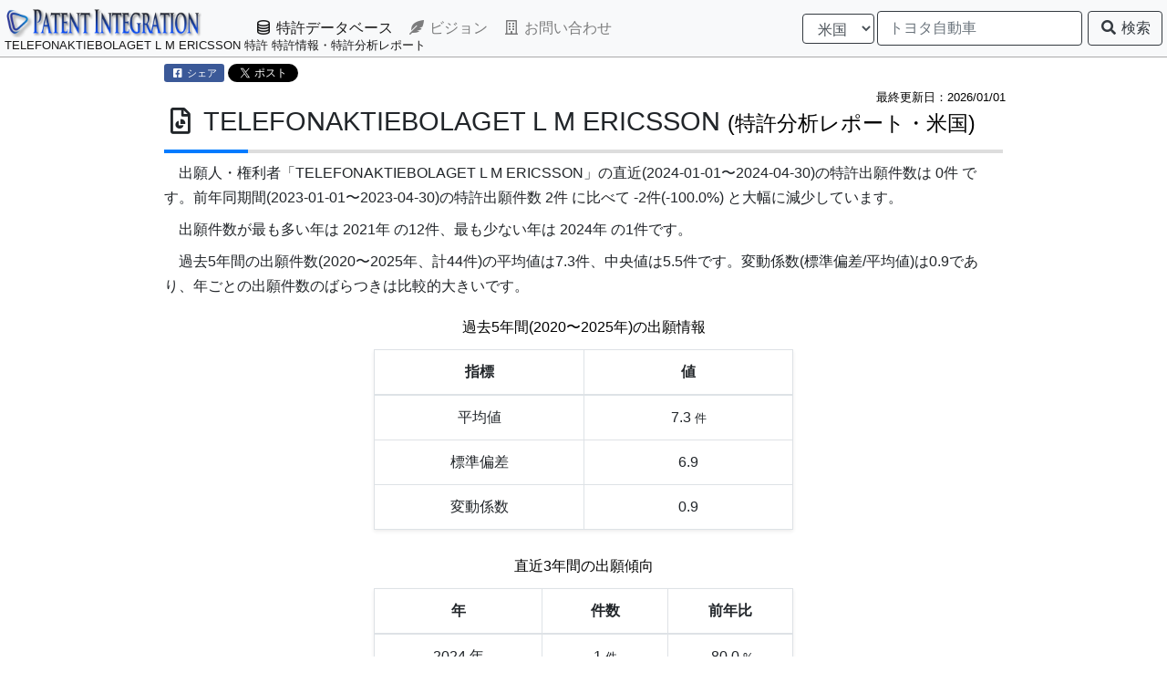

--- FILE ---
content_type: text/html; charset=UTF-8
request_url: https://patent-i.com/report/us/applicant/TELEFONAKTIEBOLAGET%20L%20M%20ERICSSON/
body_size: 29033
content:
<!DOCTYPE html> <html lang="ja-jp"> <head> <meta charset="utf-8"> <meta http-equiv="content-language" content="ja"> <link rel="canonical" href="https://patent-i.com/report/us/applicant/0000944/"> <meta name="keywords" content="TELEFONAKTIEBOLAGET L M ERICSSON,特許,IPランドスケープ,特許調査,知財戦略,特許分析,パテントマップ,特許マップ,テキストマイニング,技術動向,開発動向,米国"> <meta name="description" content="TELEFONAKTIEBOLAGETLMERICSSONの過去5年間の特許検索結果[特許データベース米国]に対する最新の特許分析情報を提供しています。競合各社の特許出願動向、技術動向を比較したり、重要特許を調べることができます。出願人・権利者「TELEFONAKTIEBOLAGETLMERICSSON」の直近の特許出願件数は0件です。前年同期間の特許出願件数2件に比べて-2件と大幅に減少しています。"> <meta name="author" content="パテント・インテグレーション レポート"> <title>TELEFONAKTIEBOLAGET L M ERICSSON 特許 特許情報・特許分析レポート(米国特許)</title> <meta property="og:title" content="TELEFONAKTIEBOLAGET L M ERICSSON 特許 特許情報・特許分析レポート(米国特許)"> <meta property="og:description" content="TELEFONAKTIEBOLAGETLMERICSSONの過去5年間の特許検索結果[特許データベース米国]に対する最新の特許分析情報を提供しています。競合各社の特許出願動向、技術動向を比較したり、重要特許を調べることができます。出願人・権利者「TELEFONAKTIEBOLAGETLMERICSSON」の直近の特許出願件数は0件です。前年同期間の特許出願件数2件に比べて-2件と大幅に減少しています。"> <meta property="og:url" content="https://patent-i.com/report/report/us/applicant/0000944/"> <meta property="og:type" content="article"> <meta name="twitter:card" content="summary_large_image"> <meta name="twitter:site" content="@patentintegrat1"> <meta name="viewport" content="width=device-width,maximum-scale=1.0">  <style>/*!
 * Bootstrap v4.5.0 (https://getbootstrap.com/)
 * Copyright 2011-2020 The Bootstrap Authors
 * Copyright 2011-2020 Twitter, Inc.
 * Licensed under MIT (https://github.com/twbs/bootstrap/blob/master/LICENSE)
 */:root{--blue:#007bff;--indigo:#6610f2;--purple:#6f42c1;--pink:#e83e8c;--red:#dc3545;--orange:#fd7e14;--yellow:#ffc107;--green:#28a745;--teal:#20c997;--cyan:#17a2b8;--white:#fff;--gray:#6c757d;--gray-dark:#343a40;--primary:#007bff;--secondary:#6c757d;--success:#28a745;--info:#17a2b8;--warning:#ffc107;--danger:#dc3545;--light:#f8f9fa;--dark:#343a40;--breakpoint-xs:0;--breakpoint-sm:576px;--breakpoint-md:768px;--breakpoint-lg:992px;--breakpoint-xl:1200px;--font-family-sans-serif:-apple-system,BlinkMacSystemFont,"Segoe UI",Roboto,"Helvetica Neue",Arial,"Noto Sans",sans-serif,"Apple Color Emoji","Segoe UI Emoji","Segoe UI Symbol","Noto Color Emoji";--font-family-monospace:SFMono-Regular,Menlo,Monaco,Consolas,"Liberation Mono","Courier New",monospace}*,*::before,*::after{box-sizing:border-box}html{font-family:sans-serif;line-height:1.15;-webkit-text-size-adjust:100%;-webkit-tap-highlight-color:rgba(0,0,0,0)}article,footer,header,nav{display:block}body{margin:0;font-family:-apple-system,BlinkMacSystemFont,"Segoe UI",Roboto,"Helvetica Neue",Arial,"Noto Sans",sans-serif,"Apple Color Emoji","Segoe UI Emoji","Segoe UI Symbol","Noto Color Emoji";font-size:1rem;font-weight:400;line-height:1.5;color:#212529;text-align:left;background-color:#fff}[tabindex="-1"]:focus:not(:focus-visible){outline:0 !important}hr{box-sizing:content-box;height:0;overflow:visible}h1,h2,h3,h4,h5{margin-top:0;margin-bottom:.5rem}p{margin-top:0;margin-bottom:1rem}ol,ul,dl{margin-top:0;margin-bottom:1rem}ul ul{margin-bottom:0}dt{font-weight:700}dd{margin-bottom:.5rem;margin-left:0}strong{font-weight:bolder}small{font-size:80%}sup{position:relative;font-size:75%;line-height:0;vertical-align:baseline}sup{top:-.5em}a{color:#007bff;text-decoration:none;background-color:transparent}a:hover{color:#0056b3;text-decoration:underline}a:not([href]){color:inherit;text-decoration:none}a:not([href]):hover{color:inherit;text-decoration:none}img{vertical-align:middle;border-style:none}table{border-collapse:collapse}caption{padding-top:.75rem;padding-bottom:.75rem;color:#6c757d;text-align:left;caption-side:bottom}th{text-align:inherit}label{display:inline-block;margin-bottom:.5rem}button{border-radius:0}button:focus{outline:1px dotted;outline:5px auto -webkit-focus-ring-color}input,button,select,textarea{margin:0;font-family:inherit;font-size:inherit;line-height:inherit}button,input{overflow:visible}button,select{text-transform:none}select{word-wrap:normal}button,[type="button"],[type="submit"]{-webkit-appearance:button}button:not(:disabled),[type="button"]:not(:disabled),[type="reset"]:not(:disabled),[type="submit"]:not(:disabled){cursor:pointer}button::-moz-focus-inner,[type="button"]::-moz-focus-inner,[type="submit"]::-moz-focus-inner{padding:0;border-style:none}input[type="checkbox"]{box-sizing:border-box;padding:0}textarea{overflow:auto;resize:vertical}[type="search"]{outline-offset:-2px;-webkit-appearance:none}[type="search"]::-webkit-search-decoration{-webkit-appearance:none}::-webkit-file-upload-button{font:inherit;-webkit-appearance:button}h1,h2,h3,h4,h5,.h6{margin-bottom:.5rem;font-weight:500;line-height:1.2}h1{font-size:2.5rem}h2{font-size:2rem}h3{font-size:1.75rem}h4{font-size:1.5rem}h5{font-size:1.25rem}.h6{font-size:1rem}hr{margin-top:1rem;margin-bottom:1rem;border:0;border-top:1px solid rgba(0,0,0,0.1)}small,.small{font-size:80%;font-weight:400}.img-fluid{max-width:100%;height:auto}.container{width:100%;padding-right:15px;padding-left:15px;margin-right:auto;margin-left:auto}@media(min-width:576px){.container{max-width:540px}}@media(min-width:768px){.container{max-width:720px}}@media(min-width:992px){.container{max-width:960px}}@media(min-width:1200px){.container{max-width:1140px}}.container-fluid{width:100%;padding-right:15px;padding-left:15px;margin-right:auto;margin-left:auto}@media(min-width:576px){.container{max-width:540px}}@media(min-width:768px){.container{max-width:720px}}@media(min-width:992px){.container{max-width:960px}}@media(min-width:1200px){.container{max-width:1140px}}.row{display:-ms-flexbox;display:flex;-ms-flex-wrap:wrap;flex-wrap:wrap;margin-right:-15px;margin-left:-15px}.col-6,.col-12,.col-sm-2,.col-sm-4,.col-sm-6,.col-sm-8,.col-sm-10,.col-sm-12,.col-md-3,.col-md-7,.col-md-8,.col-md-10,.col-lg-3,.col-lg-5,.col-lg-6,.col-lg-8,.col-lg-10,.col-lg-12{position:relative;width:100%;padding-right:15px;padding-left:15px}.col-6{-ms-flex:0 0 50%;flex:0 0 50%;max-width:50%}.col-12{-ms-flex:0 0 100%;flex:0 0 100%;max-width:100%}@media(min-width:576px){.col-sm-2{-ms-flex:0 0 16.666667%;flex:0 0 16.666667%;max-width:16.666667%}.col-sm-4{-ms-flex:0 0 33.333333%;flex:0 0 33.333333%;max-width:33.333333%}.col-sm-6{-ms-flex:0 0 50%;flex:0 0 50%;max-width:50%}.col-sm-8{-ms-flex:0 0 66.666667%;flex:0 0 66.666667%;max-width:66.666667%}.col-sm-10{-ms-flex:0 0 83.333333%;flex:0 0 83.333333%;max-width:83.333333%}.col-sm-12{-ms-flex:0 0 100%;flex:0 0 100%;max-width:100%}}@media(min-width:768px){.col-md-3{-ms-flex:0 0 25%;flex:0 0 25%;max-width:25%}.col-md-7{-ms-flex:0 0 58.333333%;flex:0 0 58.333333%;max-width:58.333333%}.col-md-8{-ms-flex:0 0 66.666667%;flex:0 0 66.666667%;max-width:66.666667%}.col-md-10{-ms-flex:0 0 83.333333%;flex:0 0 83.333333%;max-width:83.333333%}.offset-md-1{margin-left:8.333333%}}@media(min-width:992px){.col-lg-3{-ms-flex:0 0 25%;flex:0 0 25%;max-width:25%}.col-lg-5{-ms-flex:0 0 41.666667%;flex:0 0 41.666667%;max-width:41.666667%}.col-lg-6{-ms-flex:0 0 50%;flex:0 0 50%;max-width:50%}.col-lg-8{-ms-flex:0 0 66.666667%;flex:0 0 66.666667%;max-width:66.666667%}.col-lg-10{-ms-flex:0 0 83.333333%;flex:0 0 83.333333%;max-width:83.333333%}.col-lg-12{-ms-flex:0 0 100%;flex:0 0 100%;max-width:100%}.offset-lg-1{margin-left:8.333333%}.offset-lg-2{margin-left:16.666667%}.offset-lg-3{margin-left:25%}}.table{width:100%;margin-bottom:1rem;color:#212529}.table th,.table td{padding:.75rem;vertical-align:top;border-top:1px solid #dee2e6}.table thead th{vertical-align:bottom;border-bottom:2px solid #dee2e6}.table-bordered{border:1px solid #dee2e6}.table-bordered th,.table-bordered td{border:1px solid #dee2e6}.table-bordered thead th{border-bottom-width:2px}.form-control{display:block;width:100%;height:calc(1.5em+0.75rem+2px);padding:.375rem .75rem;font-size:1rem;font-weight:400;line-height:1.5;color:#495057;background-color:#fff;background-clip:padding-box;border:1px solid #ced4da;border-radius:.25rem;transition:border-color .15s ease-in-out,box-shadow .15s ease-in-out}@media(prefers-reduced-motion:reduce){.form-control{transition:none}}.form-control::-ms-expand{background-color:transparent;border:0}.form-control:-moz-focusring{color:transparent;text-shadow:0 0 0 #495057}.form-control:focus{color:#495057;background-color:#fff;border-color:#80bdff;outline:0;box-shadow:0 0 0 .2rem rgba(0,123,255,0.25)}.form-control::-webkit-input-placeholder{color:#6c757d;opacity:1}.form-control::-moz-placeholder{color:#6c757d;opacity:1}.form-control:-ms-input-placeholder{color:#6c757d;opacity:1}.form-control::-ms-input-placeholder{color:#6c757d;opacity:1}.form-control:disabled{background-color:#e9ecef;opacity:1}select.form-control:focus::-ms-value{color:#495057;background-color:#fff}.form-control-sm{height:calc(1.5em+0.5rem+2px);padding:.25rem .5rem;font-size:.875rem;line-height:1.5;border-radius:.2rem}textarea.form-control{height:auto}.form-group{margin-bottom:1rem}.form-row{display:-ms-flexbox;display:flex;-ms-flex-wrap:wrap;flex-wrap:wrap;margin-right:-5px;margin-left:-5px}.form-check-input{position:absolute;margin-top:.3rem;margin-left:-1.25rem}.form-check-input:disabled ~ .form-check-label{color:#6c757d}.form-check-label{margin-bottom:0}.was-validated .form-control:valid{border-color:#28a745;padding-right:calc(1.5em+0.75rem);background-image:url("data:image/svg+xml,%3csvgxmlns='http://www.w3.org/2000/svg'width='8'height='8'viewBox='0088'%3e%3cpathfill='%2328a745'd='M2.36.73L.64.53c-.4-1.04.46-1.41.1-.8l1.11.43.4-3.8c.6-.631.6-.271.2.7l-44.6c-.43.5-.8.4-1.1.1z'/%3e%3c/svg%3e");background-repeat:no-repeat;background-position:right calc(0.375em+0.1875rem) center;background-size:calc(0.75em+0.375rem) calc(0.75em+0.375rem)}.was-validated .form-control:valid:focus{border-color:#28a745;box-shadow:0 0 0 .2rem rgba(40,167,69,0.25)}.was-validated textarea.form-control:valid{padding-right:calc(1.5em+0.75rem);background-position:top calc(0.375em+0.1875rem) right calc(0.375em+0.1875rem)}.was-validated .custom-select:valid{border-color:#28a745;padding-right:calc(0.75em+2.3125rem);background:url("data:image/svg+xml,%3csvgxmlns='http://www.w3.org/2000/svg'width='4'height='5'viewBox='0045'%3e%3cpathfill='%23343a40'd='M20L02h4zm05L03h4z'/%3e%3c/svg%3e") no-repeat right .75rem center/8px 10px,url("data:image/svg+xml,%3csvgxmlns='http://www.w3.org/2000/svg'width='8'height='8'viewBox='0088'%3e%3cpathfill='%2328a745'd='M2.36.73L.64.53c-.4-1.04.46-1.41.1-.8l1.11.43.4-3.8c.6-.631.6-.271.2.7l-44.6c-.43.5-.8.4-1.1.1z'/%3e%3c/svg%3e") #fff no-repeat center right 1.75rem/calc(0.75em+0.375rem) calc(0.75em+0.375rem)}.was-validated .custom-select:valid:focus{border-color:#28a745;box-shadow:0 0 0 .2rem rgba(40,167,69,0.25)}.was-validated .form-check-input:valid ~ .form-check-label{color:#28a745}.was-validated .form-control:invalid{border-color:#dc3545;padding-right:calc(1.5em+0.75rem);background-image:url("data:image/svg+xml,%3csvgxmlns='http://www.w3.org/2000/svg'width='12'height='12'fill='none'stroke='%23dc3545'viewBox='001212'%3e%3ccirclecx='6'cy='6'r='4.5'/%3e%3cpathstroke-linejoin='round'd='M5.83.6h.4L66.5z'/%3e%3ccirclecx='6'cy='8.2'r='.6'fill='%23dc3545'stroke='none'/%3e%3c/svg%3e");background-repeat:no-repeat;background-position:right calc(0.375em+0.1875rem) center;background-size:calc(0.75em+0.375rem) calc(0.75em+0.375rem)}.was-validated .form-control:invalid:focus{border-color:#dc3545;box-shadow:0 0 0 .2rem rgba(220,53,69,0.25)}.was-validated textarea.form-control:invalid{padding-right:calc(1.5em+0.75rem);background-position:top calc(0.375em+0.1875rem) right calc(0.375em+0.1875rem)}.was-validated .custom-select:invalid{border-color:#dc3545;padding-right:calc(0.75em+2.3125rem);background:url("data:image/svg+xml,%3csvgxmlns='http://www.w3.org/2000/svg'width='4'height='5'viewBox='0045'%3e%3cpathfill='%23343a40'd='M20L02h4zm05L03h4z'/%3e%3c/svg%3e") no-repeat right .75rem center/8px 10px,url("data:image/svg+xml,%3csvgxmlns='http://www.w3.org/2000/svg'width='12'height='12'fill='none'stroke='%23dc3545'viewBox='001212'%3e%3ccirclecx='6'cy='6'r='4.5'/%3e%3cpathstroke-linejoin='round'd='M5.83.6h.4L66.5z'/%3e%3ccirclecx='6'cy='8.2'r='.6'fill='%23dc3545'stroke='none'/%3e%3c/svg%3e") #fff no-repeat center right 1.75rem/calc(0.75em+0.375rem) calc(0.75em+0.375rem)}.was-validated .custom-select:invalid:focus{border-color:#dc3545;box-shadow:0 0 0 .2rem rgba(220,53,69,0.25)}.was-validated .form-check-input:invalid ~ .form-check-label{color:#dc3545}.form-inline{display:-ms-flexbox;display:flex;-ms-flex-flow:row wrap;flex-flow:row wrap;-ms-flex-align:center;align-items:center}@media(min-width:576px){.form-inline .form-group{display:-ms-flexbox;display:flex;-ms-flex:0 0 auto;flex:0 0 auto;-ms-flex-flow:row wrap;flex-flow:row wrap;-ms-flex-align:center;align-items:center;margin-bottom:0}.form-inline .form-control{display:inline-block;width:auto;vertical-align:middle}}.btn{display:inline-block;font-weight:400;color:#212529;text-align:center;vertical-align:middle;-webkit-user-select:none;-moz-user-select:none;-ms-user-select:none;user-select:none;background-color:transparent;border:1px solid transparent;padding:.375rem .75rem;font-size:1rem;line-height:1.5;border-radius:.25rem;transition:color .15s ease-in-out,background-color .15s ease-in-out,border-color .15s ease-in-out,box-shadow .15s ease-in-out}@media(prefers-reduced-motion:reduce){.btn{transition:none}}.btn:hover{color:#212529;text-decoration:none}.btn:focus{outline:0;box-shadow:0 0 0 .2rem rgba(0,123,255,0.25)}.btn:disabled{opacity:.65}.btn:not(:disabled):not(.disabled){cursor:pointer}.btn-primary{color:#fff;background-color:#007bff;border-color:#007bff}.btn-primary:hover{color:#fff;background-color:#0069d9;border-color:#0062cc}.btn-primary:focus{color:#fff;background-color:#0069d9;border-color:#0062cc;box-shadow:0 0 0 .2rem rgba(38,143,255,0.5)}.btn-primary:disabled{color:#fff;background-color:#007bff;border-color:#007bff}.btn-primary:not(:disabled):not(.disabled):active,.btn-primary:not(:disabled):not(.disabled).active{color:#fff;background-color:#0062cc;border-color:#005cbf}.btn-primary:not(:disabled):not(.disabled):active:focus,.btn-primary:not(:disabled):not(.disabled).active:focus{box-shadow:0 0 0 .2rem rgba(38,143,255,0.5)}.btn-secondary:not(:disabled):not(.disabled):active,.btn-secondary:not(:disabled):not(.disabled).active{color:#fff;background-color:#545b62;border-color:#4e555b}.btn-secondary:not(:disabled):not(.disabled):active:focus,.btn-secondary:not(:disabled):not(.disabled).active:focus{box-shadow:0 0 0 .2rem rgba(130,138,145,0.5)}.btn-success:not(:disabled):not(.disabled):active,.btn-success:not(:disabled):not(.disabled).active{color:#fff;background-color:#1e7e34;border-color:#1c7430}.btn-success:not(:disabled):not(.disabled):active:focus,.btn-success:not(:disabled):not(.disabled).active:focus{box-shadow:0 0 0 .2rem rgba(72,180,97,0.5)}.btn-info:not(:disabled):not(.disabled):active,.btn-info:not(:disabled):not(.disabled).active{color:#fff;background-color:#117a8b;border-color:#10707f}.btn-info:not(:disabled):not(.disabled):active:focus,.btn-info:not(:disabled):not(.disabled).active:focus{box-shadow:0 0 0 .2rem rgba(58,176,195,0.5)}.btn-warning{color:#212529;background-color:#ffc107;border-color:#ffc107}.btn-warning:hover{color:#212529;background-color:#e0a800;border-color:#d39e00}.btn-warning:focus{color:#212529;background-color:#e0a800;border-color:#d39e00;box-shadow:0 0 0 .2rem rgba(222,170,12,0.5)}.btn-warning:disabled{color:#212529;background-color:#ffc107;border-color:#ffc107}.btn-warning:not(:disabled):not(.disabled):active,.btn-warning:not(:disabled):not(.disabled).active{color:#212529;background-color:#d39e00;border-color:#c69500}.btn-warning:not(:disabled):not(.disabled):active:focus,.btn-warning:not(:disabled):not(.disabled).active:focus{box-shadow:0 0 0 .2rem rgba(222,170,12,0.5)}.btn-danger:not(:disabled):not(.disabled):active,.btn-danger:not(:disabled):not(.disabled).active{color:#fff;background-color:#bd2130;border-color:#b21f2d}.btn-danger:not(:disabled):not(.disabled):active:focus,.btn-danger:not(:disabled):not(.disabled).active:focus{box-shadow:0 0 0 .2rem rgba(225,83,97,0.5)}.btn-light{color:#212529;background-color:#f8f9fa;border-color:#f8f9fa}.btn-light:hover{color:#212529;background-color:#e2e6ea;border-color:#dae0e5}.btn-light:focus{color:#212529;background-color:#e2e6ea;border-color:#dae0e5;box-shadow:0 0 0 .2rem rgba(216,217,219,0.5)}.btn-light:disabled{color:#212529;background-color:#f8f9fa;border-color:#f8f9fa}.btn-light:not(:disabled):not(.disabled):active,.btn-light:not(:disabled):not(.disabled).active{color:#212529;background-color:#dae0e5;border-color:#d3d9df}.btn-light:not(:disabled):not(.disabled):active:focus,.btn-light:not(:disabled):not(.disabled).active:focus{box-shadow:0 0 0 .2rem rgba(216,217,219,0.5)}.btn-dark:not(:disabled):not(.disabled):active,.btn-dark:not(:disabled):not(.disabled).active{color:#fff;background-color:#1d2124;border-color:#171a1d}.btn-dark:not(:disabled):not(.disabled):active:focus,.btn-dark:not(:disabled):not(.disabled).active:focus{box-shadow:0 0 0 .2rem rgba(82,88,93,0.5)}.btn-outline-primary{color:#007bff;border-color:#007bff}.btn-outline-primary:hover{color:#fff;background-color:#007bff;border-color:#007bff}.btn-outline-primary:focus{box-shadow:0 0 0 .2rem rgba(0,123,255,0.5)}.btn-outline-primary:disabled{color:#007bff;background-color:transparent}.btn-outline-primary:not(:disabled):not(.disabled):active,.btn-outline-primary:not(:disabled):not(.disabled).active{color:#fff;background-color:#007bff;border-color:#007bff}.btn-outline-primary:not(:disabled):not(.disabled):active:focus,.btn-outline-primary:not(:disabled):not(.disabled).active:focus{box-shadow:0 0 0 .2rem rgba(0,123,255,0.5)}.btn-outline-secondary{color:#6c757d;border-color:#6c757d}.btn-outline-secondary:hover{color:#fff;background-color:#6c757d;border-color:#6c757d}.btn-outline-secondary:focus{box-shadow:0 0 0 .2rem rgba(108,117,125,0.5)}.btn-outline-secondary:disabled{color:#6c757d;background-color:transparent}.btn-outline-secondary:not(:disabled):not(.disabled):active,.btn-outline-secondary:not(:disabled):not(.disabled).active{color:#fff;background-color:#6c757d;border-color:#6c757d}.btn-outline-secondary:not(:disabled):not(.disabled):active:focus,.btn-outline-secondary:not(:disabled):not(.disabled).active:focus{box-shadow:0 0 0 .2rem rgba(108,117,125,0.5)}.btn-outline-success:not(:disabled):not(.disabled):active,.btn-outline-success:not(:disabled):not(.disabled).active{color:#fff;background-color:#28a745;border-color:#28a745}.btn-outline-success:not(:disabled):not(.disabled):active:focus,.btn-outline-success:not(:disabled):not(.disabled).active:focus{box-shadow:0 0 0 .2rem rgba(40,167,69,0.5)}.btn-outline-info:not(:disabled):not(.disabled):active,.btn-outline-info:not(:disabled):not(.disabled).active{color:#fff;background-color:#17a2b8;border-color:#17a2b8}.btn-outline-info:not(:disabled):not(.disabled):active:focus,.btn-outline-info:not(:disabled):not(.disabled).active:focus{box-shadow:0 0 0 .2rem rgba(23,162,184,0.5)}.btn-outline-warning:not(:disabled):not(.disabled):active,.btn-outline-warning:not(:disabled):not(.disabled).active{color:#212529;background-color:#ffc107;border-color:#ffc107}.btn-outline-warning:not(:disabled):not(.disabled):active:focus,.btn-outline-warning:not(:disabled):not(.disabled).active:focus{box-shadow:0 0 0 .2rem rgba(255,193,7,0.5)}.btn-outline-danger:not(:disabled):not(.disabled):active,.btn-outline-danger:not(:disabled):not(.disabled).active{color:#fff;background-color:#dc3545;border-color:#dc3545}.btn-outline-danger:not(:disabled):not(.disabled):active:focus,.btn-outline-danger:not(:disabled):not(.disabled).active:focus{box-shadow:0 0 0 .2rem rgba(220,53,69,0.5)}.btn-outline-light:not(:disabled):not(.disabled):active,.btn-outline-light:not(:disabled):not(.disabled).active{color:#212529;background-color:#f8f9fa;border-color:#f8f9fa}.btn-outline-light:not(:disabled):not(.disabled):active:focus,.btn-outline-light:not(:disabled):not(.disabled).active:focus{box-shadow:0 0 0 .2rem rgba(248,249,250,0.5)}.btn-outline-dark{color:#343a40;border-color:#343a40}.btn-outline-dark:hover{color:#fff;background-color:#343a40;border-color:#343a40}.btn-outline-dark:focus{box-shadow:0 0 0 .2rem rgba(52,58,64,0.5)}.btn-outline-dark:disabled{color:#343a40;background-color:transparent}.btn-outline-dark:not(:disabled):not(.disabled):active,.btn-outline-dark:not(:disabled):not(.disabled).active{color:#fff;background-color:#343a40;border-color:#343a40}.btn-outline-dark:not(:disabled):not(.disabled):active:focus,.btn-outline-dark:not(:disabled):not(.disabled).active:focus{box-shadow:0 0 0 .2rem rgba(52,58,64,0.5)}.btn-lg{padding:.5rem 1rem;font-size:1.25rem;line-height:1.5;border-radius:.3rem}.btn-sm{padding:.25rem .5rem;font-size:.875rem;line-height:1.5;border-radius:.2rem}.fade{transition:opacity .15s linear}@media(prefers-reduced-motion:reduce){.fade{transition:none}}.collapse:not(.show){display:none}.dropdown{position:relative}.dropdown-toggle{white-space:nowrap}.dropdown-toggle::after{display:inline-block;margin-left:.255em;vertical-align:.255em;content:"";border-top:.3em solid;border-right:.3em solid transparent;border-bottom:0;border-left:.3em solid transparent}.dropdown-menu{position:absolute;top:100%;left:0;z-index:1000;display:none;float:left;min-width:10rem;padding:.5rem 0;margin:.125rem 0 0;font-size:1rem;color:#212529;text-align:left;list-style:none;background-color:#fff;background-clip:padding-box;border:1px solid rgba(0,0,0,0.15);border-radius:.25rem}.dropdown-item{display:block;width:100%;padding:.25rem 1.5rem;clear:both;font-weight:400;color:#212529;text-align:inherit;white-space:nowrap;background-color:transparent;border:0}.dropdown-item:hover,.dropdown-item:focus{color:#16181b;text-decoration:none;background-color:#f8f9fa}.dropdown-item:active{color:#fff;text-decoration:none;background-color:#007bff}.dropdown-item:disabled{color:#6c757d;pointer-events:none;background-color:transparent}.dropdown-menu.show{display:block}.nav{display:-ms-flexbox;display:flex;-ms-flex-wrap:wrap;flex-wrap:wrap;padding-left:0;margin-bottom:0;list-style:none}.nav-link{display:block;padding:.5rem 1rem}.nav-link:hover,.nav-link:focus{text-decoration:none}.nav-tabs{border-bottom:1px solid #dee2e6}.nav-tabs .nav-item{margin-bottom:-1px}.nav-tabs .nav-link{border:1px solid transparent;border-top-left-radius:.25rem;border-top-right-radius:.25rem}.nav-tabs .nav-link:hover,.nav-tabs .nav-link:focus{border-color:#e9ecef #e9ecef #dee2e6}.nav-tabs .nav-link.active{color:#495057;background-color:#fff;border-color:#dee2e6 #dee2e6 #fff}.navbar{position:relative;display:-ms-flexbox;display:flex;-ms-flex-wrap:wrap;flex-wrap:wrap;-ms-flex-align:center;align-items:center;-ms-flex-pack:justify;justify-content:space-between;padding:.5rem 1rem}.navbar-brand{display:inline-block;padding-top:.3125rem;padding-bottom:.3125rem;margin-right:1rem;font-size:1.25rem;line-height:inherit;white-space:nowrap}.navbar-brand:hover,.navbar-brand:focus{text-decoration:none}.navbar-nav{display:-ms-flexbox;display:flex;-ms-flex-direction:column;flex-direction:column;padding-left:0;margin-bottom:0;list-style:none}.navbar-nav .nav-link{padding-right:0;padding-left:0}.navbar-collapse{-ms-flex-preferred-size:100%;flex-basis:100%;-ms-flex-positive:1;flex-grow:1;-ms-flex-align:center;align-items:center}.navbar-toggler{padding:.25rem .75rem;font-size:1.25rem;line-height:1;background-color:transparent;border:1px solid transparent;border-radius:.25rem}.navbar-toggler:hover,.navbar-toggler:focus{text-decoration:none}@media(min-width:992px){.navbar-expand-lg{-ms-flex-flow:row nowrap;flex-flow:row nowrap;-ms-flex-pack:start;justify-content:flex-start}.navbar-expand-lg .navbar-nav{-ms-flex-direction:row;flex-direction:row}.navbar-expand-lg .navbar-nav .nav-link{padding-right:.5rem;padding-left:.5rem}.navbar-expand-lg .navbar-collapse{display:-ms-flexbox !important;display:flex !important;-ms-flex-preferred-size:auto;flex-basis:auto}.navbar-expand-lg .navbar-toggler{display:none}}.navbar-light .navbar-brand{color:rgba(0,0,0,0.9)}.navbar-light .navbar-brand:hover,.navbar-light .navbar-brand:focus{color:rgba(0,0,0,0.9)}.navbar-light .navbar-nav .nav-link{color:rgba(0,0,0,0.5)}.navbar-light .navbar-nav .nav-link:hover,.navbar-light .navbar-nav .nav-link:focus{color:rgba(0,0,0,0.7)}.navbar-light .navbar-nav .active>.nav-link{color:rgba(0,0,0,0.9)}.navbar-light .navbar-toggler{color:rgba(0,0,0,0.5);border-color:rgba(0,0,0,0.1)}.card{position:relative;display:-ms-flexbox;display:flex;-ms-flex-direction:column;flex-direction:column;min-width:0;word-wrap:break-word;background-color:#fff;background-clip:border-box;border:1px solid rgba(0,0,0,0.125);border-radius:.25rem}.breadcrumb{display:-ms-flexbox;display:flex;-ms-flex-wrap:wrap;flex-wrap:wrap;padding:.75rem 1rem;margin-bottom:1rem;list-style:none;background-color:#e9ecef;border-radius:.25rem}.breadcrumb-item{display:-ms-flexbox;display:flex}.breadcrumb-item+.breadcrumb-item{padding-left:.5rem}.breadcrumb-item+.breadcrumb-item::before{display:inline-block;padding-right:.5rem;color:#6c757d;content:"/"}.breadcrumb-item+.breadcrumb-item:hover::before{text-decoration:underline}.breadcrumb-item+.breadcrumb-item:hover::before{text-decoration:none}.pagination{display:-ms-flexbox;display:flex;padding-left:0;list-style:none;border-radius:.25rem}.page-link{position:relative;display:block;padding:.5rem .75rem;margin-left:-1px;line-height:1.25;color:#007bff;background-color:#fff;border:1px solid #dee2e6}.page-link:hover{z-index:2;color:#0056b3;text-decoration:none;background-color:#e9ecef;border-color:#dee2e6}.page-link:focus{z-index:3;outline:0;box-shadow:0 0 0 .2rem rgba(0,123,255,0.25)}.page-item:first-child .page-link{margin-left:0;border-top-left-radius:.25rem;border-bottom-left-radius:.25rem}.page-item:last-child .page-link{border-top-right-radius:.25rem;border-bottom-right-radius:.25rem}.page-item.active .page-link{z-index:3;color:#fff;background-color:#007bff;border-color:#007bff}.close{float:right;font-size:1.5rem;font-weight:700;line-height:1;color:#000;text-shadow:0 1px 0 #fff;opacity:.5}.close:hover{color:#000;text-decoration:none}.close:not(:disabled):not(.disabled):hover,.close:not(:disabled):not(.disabled):focus{opacity:.75}button.close{padding:0;background-color:transparent;border:0}.modal-open{overflow:hidden}.modal-open .modal{overflow-x:hidden;overflow-y:auto}.modal{position:fixed;top:0;left:0;z-index:1050;display:none;width:100%;height:100%;overflow:hidden;outline:0}.modal-dialog{position:relative;width:auto;margin:.5rem;pointer-events:none}.modal.fade .modal-dialog{transition:-webkit-transform .3s ease-out;transition:transform .3s ease-out;transition:transform .3s ease-out,-webkit-transform .3s ease-out;-webkit-transform:translate(0,-50px);transform:translate(0,-50px)}@media(prefers-reduced-motion:reduce){.modal.fade .modal-dialog{transition:none}}.modal.show .modal-dialog{-webkit-transform:none;transform:none}.modal-content{position:relative;display:-ms-flexbox;display:flex;-ms-flex-direction:column;flex-direction:column;width:100%;pointer-events:auto;background-color:#fff;background-clip:padding-box;border:1px solid rgba(0,0,0,0.2);border-radius:.3rem;outline:0}.modal-header{display:-ms-flexbox;display:flex;-ms-flex-align:start;align-items:flex-start;-ms-flex-pack:justify;justify-content:space-between;padding:1rem 1rem;border-bottom:1px solid #dee2e6;border-top-left-radius:calc(0.3rem - 1px);border-top-right-radius:calc(0.3rem - 1px)}.modal-header .close{padding:1rem 1rem;margin:-1rem -1rem -1rem auto}.modal-title{margin-bottom:0;line-height:1.5}.modal-body{position:relative;-ms-flex:1 1 auto;flex:1 1 auto;padding:1rem}@media(min-width:576px){.modal-dialog{max-width:500px;margin:1.75rem auto}}.carousel{position:relative}.carousel-inner{position:relative;width:100%;overflow:hidden}.carousel-inner::after{display:block;clear:both;content:""}.carousel-item{position:relative;display:none;float:left;width:100%;margin-right:-100%;-webkit-backface-visibility:hidden;backface-visibility:hidden;transition:-webkit-transform .6s ease-in-out;transition:transform .6s ease-in-out;transition:transform .6s ease-in-out,-webkit-transform .6s ease-in-out}@media(prefers-reduced-motion:reduce){.carousel-item{transition:none}}.carousel-item.active{display:block}.carousel-fade .carousel-item{opacity:0;transition-property:opacity;-webkit-transform:none;transform:none}.carousel-fade .carousel-item.active{z-index:1;opacity:1}.carousel-indicators{position:absolute;right:0;bottom:0;left:0;z-index:15;display:-ms-flexbox;display:flex;-ms-flex-pack:center;justify-content:center;padding-left:0;margin-right:15%;margin-left:15%;list-style:none}.carousel-indicators li{box-sizing:content-box;-ms-flex:0 1 auto;flex:0 1 auto;width:30px;height:3px;margin-right:3px;margin-left:3px;text-indent:-999px;cursor:pointer;background-color:#fff;background-clip:padding-box;border-top:10px solid transparent;border-bottom:10px solid transparent;opacity:.5;transition:opacity .6s ease}@media(prefers-reduced-motion:reduce){.carousel-indicators li{transition:none}}.carousel-indicators .active{opacity:1}.bg-light{background-color:#f8f9fa !important}.rounded{border-radius:.25rem !important}.rounded-circle{border-radius:50% !important}.d-block{display:block !important}.embed-responsive{position:relative;display:block;width:100%;padding:0;overflow:hidden}.embed-responsive::before{display:block;content:""}.embed-responsive .embed-responsive-item,.embed-responsive iframe{position:absolute;top:0;bottom:0;left:0;width:100%;height:100%;border:0}.embed-responsive-16by9::before{padding-top:56.25%}.justify-content-center{-ms-flex-pack:center !important;justify-content:center !important}.fixed-top{position:fixed;top:0;right:0;left:0;z-index:1030}.sr-only{position:absolute;width:1px;height:1px;padding:0;margin:-1px;overflow:hidden;clip:rect(0,0,0,0);white-space:nowrap;border:0}.shadow-sm{box-shadow:0 .125rem .25rem rgba(0,0,0,0.075) !important}.w-100{width:100% !important}.mt-2,.my-2{margin-top:.5rem !important}.my-2{margin-bottom:.5rem !important}.ml-2{margin-left:.5rem !important}.mt-4{margin-top:1.5rem !important}.pb-1{padding-bottom:.25rem !important}.py-2{padding-top:.5rem !important}.py-2{padding-bottom:.5rem !important}.px-4{padding-right:1.5rem !important}.px-4{padding-left:1.5rem !important}.mr-auto{margin-right:auto !important}@media(min-width:576px){.my-sm-0{margin-top:0 !important}.my-sm-0{margin-bottom:0 !important}.mr-sm-2{margin-right:.5rem !important}}@media(min-width:992px){.my-lg-0{margin-top:0 !important}.my-lg-0{margin-bottom:0 !important}}.text-right{text-align:right !important}.text-center{text-align:center !important}@media print{*,*::before,*::after{text-shadow:none !important;box-shadow:none !important}a:not(.btn){text-decoration:underline}thead{display:table-header-group}tr,img{page-break-inside:avoid}p,h2,h3{orphans:3;widows:3}h2,h3{page-break-after:avoid}@page{size:a3}body{min-width:992px !important}.container{min-width:992px !important}.navbar{display:none}.table{border-collapse:collapse !important}.table td,.table th{background-color:#fff !important}.table-bordered th,.table-bordered td{border:1px solid #dee2e6 !important}}/*!
 * Font Awesome Pro 5.13.1 by @fontawesome - https://fontawesome.com
 * License - https://fontawesome.com/license (Commercial License)
 */.fa,.fas,.far,.fab{-moz-osx-font-smoothing:grayscale;-webkit-font-smoothing:antialiased;display:inline-block;font-style:normal;font-variant:normal;text-rendering:auto;line-height:1}.fa-2x{font-size:2em}.fa-fw{text-align:center;width:1.25em}.fa-bolt:before{content:"\f0e7"}.fa-bookmark:before{content:"\f02e"}.fa-building:before{content:"\f1ad"}.fa-calendar-alt:before{content:"\f073"}.fa-caret-right:before{content:"\f0da"}.fa-chart-line:before{content:"\f201"}.fa-check-square:before{content:"\f14a"}.fa-clipboard:before{content:"\f328"}.fa-cloud-download-alt:before{content:"\f381"}.fa-comment:before{content:"\f075"}.fa-comments:before{content:"\f086"}.fa-copyright:before{content:"\f1f9"}.fa-database:before{content:"\f1c0"}.fa-dot-circle:before{content:"\f192"}.fa-envelope:before{content:"\f0e0"}.fa-facebook-square:before{content:"\f082"}.fa-feather-alt:before{content:"\f56b"}.fa-file:before{content:"\f15b"}.fa-file-chart-pie:before{content:"\f65a"}.fa-file-csv:before{content:"\f6dd"}.fa-file-image:before{content:"\f1c5"}.fa-globe:before{content:"\f0ac"}.fa-globe-asia:before{content:"\f57e"}.fa-image:before{content:"\f03e"}.fa-industry-alt:before{content:"\f3b3"}.fa-info-circle:before{content:"\f05a"}.fa-language:before{content:"\f1ab"}.fa-lock-alt:before{content:"\f30d"}.fa-newspaper:before{content:"\f1ea"}.fa-paper-plane:before{content:"\f1d8"}.fa-plus-square:before{content:"\f0fe"}.fa-search:before{content:"\f002"}.fa-times:before{content:"\f00d"}.fa-user:before{content:"\f007"}.fa-youtube-square:before{content:"\f431"}.sr-only{border:0;clip:rect(0,0,0,0);height:1px;margin:-1px;overflow:hidden;padding:0;position:absolute;width:1px}@font-face{font-family:'Font Awesome 5 Brands';font-style:normal;font-weight:400;font-display:block;src:url("/report/css/webfonts/fa-brands-400.eot");src:url("/report/css/webfonts/fa-brands-400.eot?#iefix") format("embedded-opentype"),url("/report/css/webfonts/fa-brands-400.woff2") format("woff2"),url("/report/css/webfonts/fa-brands-400.woff") format("woff"),url("/report/css/webfonts/fa-brands-400.ttf") format("truetype"),url("/report/css/webfonts/fa-brands-400.svg#fontawesome") format("svg")}.fab{font-family:'Font Awesome 5 Brands';font-weight:400}@font-face{font-family:'Font Awesome 5 Duotone';font-style:normal;font-weight:900;font-display:block;src:url("/report/css/webfonts/fa-duotone-900.eot");src:url("/report/css/webfonts/fa-duotone-900.eot?#iefix") format("embedded-opentype"),url("/report/css/webfonts/fa-duotone-900.woff2") format("woff2"),url("/report/css/webfonts/fa-duotone-900.woff") format("woff"),url("/report/css/webfonts/fa-duotone-900.ttf") format("truetype"),url("/report/css/webfonts/fa-duotone-900.svg#fontawesome") format("svg")}@font-face{font-family:'Font Awesome 5 Pro';font-style:normal;font-weight:300;font-display:block;src:url("/report/css/webfonts/fa-light-300.eot");src:url("/report/css/webfonts/fa-light-300.eot?#iefix") format("embedded-opentype"),url("/report/css/webfonts/fa-light-300.woff2") format("woff2"),url("/report/css/webfonts/fa-light-300.woff") format("woff"),url("/report/css/webfonts/fa-light-300.ttf") format("truetype"),url("/report/css/webfonts/fa-light-300.svg#fontawesome") format("svg")}@font-face{font-family:'Font Awesome 5 Pro';font-style:normal;font-weight:400;font-display:block;src:url("/report/css/webfonts/fa-regular-400.eot");src:url("/report/css/webfonts/fa-regular-400.eot?#iefix") format("embedded-opentype"),url("/report/css/webfonts/fa-regular-400.woff2") format("woff2"),url("/report/css/webfonts/fa-regular-400.woff") format("woff"),url("/report/css/webfonts/fa-regular-400.ttf") format("truetype"),url("/report/css/webfonts/fa-regular-400.svg#fontawesome") format("svg")}.far{font-family:'Font Awesome 5 Pro';font-weight:400}@font-face{font-family:'Font Awesome 5 Pro';font-style:normal;font-weight:900;font-display:block;src:url("/report/css/webfonts/fa-solid-900.eot");src:url("/report/css/webfonts/fa-solid-900.eot?#iefix") format("embedded-opentype"),url("/report/css/webfonts/fa-solid-900.woff2") format("woff2"),url("/report/css/webfonts/fa-solid-900.woff") format("woff"),url("/report/css/webfonts/fa-solid-900.ttf") format("truetype"),url("/report/css/webfonts/fa-solid-900.svg#fontawesome") format("svg")}.fa,.fas{font-family:'Font Awesome 5 Pro';font-weight:900}body{padding-top:65px;overflow-wrap:anywhere}.row{margin-bottom:20px}.a-section{padding-top:55px !important}h1,h2,h3,h4,h5{padding-top:.5em;padding-bottom:.5em}h1{padding:0;margin:0;font-size:13px;max-width:250px}.embed-movie{margin-bottom:1em;padding-top:1em}.embed-movie h5{padding-bottom:0 !important}.embed-responsive-variable-ratios a{display:block;position:relative;height:0;overflow:hidden;padding-top:calc(630 / 1200 * 100%)}.embed-responsive-variable-ratios a img{position:absolute;top:0;left:0;width:100%}.search-select{margin:0;padding-left:6px;padding-right:3px;width:100px}.pointer{cursor:pointer}.topmargin{margin-top:1em}.line-heading{position:relative;border-bottom:4px solid #DDD;overflow-wrap:anywhere}.line-heading::after{position:absolute;content:" ";border-bottom:solid 4px #007bff;bottom:-4px;width:10%;display:block}h2{font-size:1.8rem}h3{font-size:1.6rem}.half{width:50%}.carousel-indicators li{background-color:#000}.w-70{width:70%}.w-40{width:40%}.w-30{width:30%}.report-article p{margin-bottom:.5rem;line-height:1.7rem;text-indent:1rem}.small{color:black !important}caption{text-align:center;color:#000;caption-side:top}.nomargin{margin:0}.nopadding{padding:0}.nopaddingtop{padding-top:0}.tightpadding{padding:5px}.bold{font-weight:600}.toc{display:inline-block;border:dotted 1px;padding:.5em .5em .5em 2em}.toc li,.toc li{line-height:2em}.navbar{padding:5px}.navbar-brand{padding:0}.logo-img{height:36px;vertical-align:text-bottom;margin-bottom:-3px}.logo-square{height:140px}.sns-nav{padding-top:5px;height:32px !important}.sns-nav .btn-fb{background:#3b5998;color:#fff;padding-top:2px;padding-bottom:2px;margin-bottom:1px !important;vertical-align:top;border:0;font-size:11px}.sns-nav .btn-fb:active{background:#8b9dc3;color:#fff}.sf_header{border-bottom:1px solid #aaa}.sf_footer{margin-top:20px;background:#f2f2f2;padding-top:30px;border-top:1px solid #aaa;font-size:14px}.sf_footer .row{margin:0}.blog-sidebar ul.category{list-style:none;margin:0;padding-left:0}.blog-sidebar ul.category li{border-top:1px solid #EEE}.blog-sidebar ul.category li a{color:#555;font-size:12px;line-height:30px;height:30px;display:block;padding:0 10px}.blog-sidebar ul.category li a:hover{text-decoration:none;font-weight:bold;background:#f8f8f8}.hideelm{display:none}.mobile-break{display:none}@media(max-width:420px){.mobile-break{display:inline}.mobile-hide{display:none}.mobile-topmargin{margin-top:1em}}.search-top{position:absolute;top:210px;width:100%;padding-left:200px;padding-right:200px}.search-top form{width:100%;border:5px solid rgba(0,0,0,0.3);border-radius:2px}.search-top form table{width:100%;border-spacing:0}.search-top form input[type="text"]{border:0;box-sizing:border-box;padding:6px 0 6px 15px;width:100%;font-size:16px;outline:0;line-height:24px}.nav-tabs{margin-bottom:0}.navbar-toggler{padding:10px}.outline-dark{border-color:#343a40}@media(max-width:420px){.mw-50{width:50%}.mw-25{width:25%}.nav-item{padding-left:.5em}}@media(max-width:767px){.logo-square{height:93px}.search-top{position:absolute;left:0;top:60px;width:100%;padding-left:40px;padding-right:40px}}.landscape-dlmenu{position:absolute;z-index:10;top:5px;right:5px}.viz-tooltip{position:absolute;top:30px;left:35px;z-index:10;width:280px;border:solid 1px #666;background-color:rgba(255,255,255,0.8);cursor:default}.viz-tooltip .panel-heading{white-space:nowrap;overflow-x:hidden;text-overflow:ellipsis;color:#fff;background-color:#666}.viz-tooltip .row{margin:0}.topicinfo .col-sm-10,.topicinfo .col-sm-8{padding:0 5px}.box-border{border:solid 1px #ccc;padding:0}.tab-content{border-left:1px solid #ddd;border-right:1px solid #ddd;border-bottom:1px solid #ddd;padding:10px 20px;border-radius:0 0 4px 4px}.sidepadding{padding:0 15px}.attention{padding-top:0;padding-bottom:0;border:2px solid #b3d1ea;background-color:#f8f9fa;margin-top:1em;margin-bottom:1em}.supervisor-box{font-size:12px;border-radius:7px}.supervisor-box p{line-height:1.4em}.supervisor-box .row{margin-bottom:0}.supervisor-box .title{font-weight:600;text-indent:0;margin-top:8px;margin-bottom:0}.supervisor-box .name{font-size:16px;font-weight:600;text-indent:0;margin-top:5px;margin-bottom:0}.supervisor-box .comment-title{font-size:14px;font-weight:600;text-indent:0;margin-top:5px;margin-bottom:0}.supervisor-box .comment-name{font-size:16px;text-indent:0;margin-top:5px;margin-bottom:0}.supervisor-box .description{text-indent:0;margin-top:5px;margin-bottom:8px}.supervisor-box .comment-body{text-indent:0;line-height:1.5em;padding:8px 12px}.supervisor-heading{line-height:1.6em}.col-fixed-100{position:absolute;padding-top:5px;padding-left:10px;top:5px;left:0;width:100px;text-align:center;font-weight:600;z-index:1000;display:block;overflow-x:hidden;overflow-y:auto}.col-offset-100{padding-right:10px;padding-left:117px;z-index:0;min-height:130px}.comment-box{padding-top:10px;padding-bottom:0;margin-top:1em;margin-bottom:1em}.comment-body{font-size:14px;background-color:#f6f9fc;border-radius:7px}.col-fixed-50{position:absolute;padding-top:10px;top:5px;left:0;width:50px;text-align:center;font-weight:600;z-index:1000;display:block;overflow-x:hidden;overflow-y:auto}.col-offset-50{padding-left:65px;z-index:0;min-height:70px}.noindent{text-indent:0}.userapplybtn{position:fixed;bottom:.8em;right:1em;border:solid 2px #fff;border-radius:5px;z-index:10}.fade.show{background-color:rgba(0,0,0,0.4)}.banner-caption{padding-top:5px;font-size:12px;font-weight:800}.loadspinner{position:absolute;left:45%;top:45%}.serviceinfo-img{height:90px !important;padding-right:10px;padding-top:15px;margin-bottom:15px}.row-eq-height{display:flex;flex-wrap:wrap}.serviceinfo-panel{display:-webkit-flex;display:flex;-webkit-align-items:center;align-items:center;-webkit-justify-content:center;justify-content:center;border:solid rgb(0 0 0 / 8%) 1px}.chart{width:100%}.d3chart{width:100%;height:400px}.highlight_circle{fill:none}.tooltip_rect{fill:#fff;stroke:#999;stroke-width:1px}.legend{font-size:13px;font-family:'arial'}#landscape{background:#000fb3}.landscape-dlmenu{position:absolute;z-index:10;top:5px;right:5px}.landscape-logo{position:absolute;bottom:5px;right:5px}.landscape-logo-bk{position:absolute;bottom:0;right:0;width:190px;height:40px;background-color:white;filter:blur(10px)}.viz-tooltip{position:absolute;top:30px;left:35px;z-index:10;width:280px;border:solid 1px #666;background-color:rgba(255,255,255,0.8);cursor:default}.viz-tooltip .panel-heading{white-space:nowrap;overflow-x:hidden;text-overflow:ellipsis;color:#fff;background-color:#666}.viz-tooltip .row{margin:0}.topicinfo .col-sm-10,.topicinfo .col-sm-8,.toptopicinfoic .col-sm-4,.toptopicinfoic .col-sm-2{padding:0 5px}.box-border{border:solid 1px #ccc;padding:0}.box-border.radius{border-radius:2px;-webkit-border-radius:2px;-moz-border-radius:2px}.box-border-inner{border-top:solid 1px #ccc;border-bottom:solid 1px #ccc}.box-border-side{border-left:solid 1px #ccc;border-right:solid 1px #ccc}.tab-content{border-left:1px solid #ddd;border-right:1px solid #ddd;border-bottom:1px solid #ddd;padding:10px 20px;border-radius:0 0 4px 4px}.word-text{position:relative}.word-bar{position:absolute;background-color:#007bff;opacity:.6;top:15px;left:15px;height:6px}.sidepadding{padding:0 15px}.supervisor-img{height:190px !important;margin-right:30px;margin-top:0}.attention{padding-top:0;padding-bottom:0;border:2px solid #b3d1ea;background-color:#f8f9fa;margin-top:1em;margin-bottom:1em}.supervisor-box{font-size:12px;border-radius:7px}.supervisor-box p{line-height:1.4em}.supervisor-box .row{margin-bottom:0}.supervisor-box .title{font-weight:600;text-indent:0;margin-top:8px;margin-bottom:0}.supervisor-box .name{font-size:16px;font-weight:600;text-indent:0;margin-top:5px;margin-bottom:0}.supervisor-box .comment-title{font-size:14px;font-weight:600;text-indent:0;margin-top:5px;margin-bottom:0}.supervisor-box .comment-name{font-size:16px;text-indent:0;margin-top:5px;margin-bottom:0}.supervisor-box .description{text-indent:0;margin-top:5px;margin-bottom:8px}.supervisor-box .comment-body{text-indent:0;line-height:1.5em;padding:8px 12px}.supervisor-heading{line-height:1.6em}.col-fixed-100{position:absolute;padding-top:5px;padding-left:10px;top:5px;left:0;width:100px;text-align:center;font-weight:600;z-index:1000;display:block;overflow-x:hidden;overflow-y:auto}.col-offset-100{padding-right:10px;padding-left:117px;z-index:0;min-height:130px}.comment-box{padding-top:10px;padding-bottom:0;margin-top:1em;margin-bottom:1em}.comment-body{font-size:14px;background-color:#f6f9fc;border-radius:7px}.comment-body b,.comment-bold{background:linear-gradient(transparent 60%,#fedee7 0)}.col-fixed-50{position:absolute;padding-top:10px;top:5px;left:0;width:50px;text-align:center;font-weight:600;z-index:1000;display:block;overflow-x:hidden;overflow-y:auto}.col-offset-50{padding-left:65px;z-index:0;min-height:70px}.noindent{text-indent:0}.userapplybtn{position:fixed;bottom:.8em;right:1em;border:solid 2px #fff;border-radius:5px;z-index:10}.shadowbtn{filter:drop-shadow(3px 3px 3px rgba(0,0,0,0.4))}.fade.show{background-color:rgba(0,0,0,0.4)}.banner-caption{padding-top:5px;font-size:12px;font-weight:800}.font-gray{color:#666}</style> <!--[if lt IE 9]><script src="https://html5shim.googlecode.com/svn/trunk/html5.js"></script><![endif]--> <link rel="apple-touch-icon-precomposed" sizes="128x128" href="/report/img/favicon/icon_128.png"/> <link rel="apple-touch-icon-precomposed" sizes="48x48" href="/report/img/favicon/icon_048.png"/> <link rel="apple-touch-icon-precomposed" sizes="32x32" href="/report/img/favicon/icon_032.png"/> <link rel="apple-touch-icon-precomposed" href="/report/img/favicon/favicon.png"/> <link rel="icon" href="/report/img/favicon/favicon.ico" type="image/x-icon"> <link rel="shortcut icon" href="/report/img/favicon/favicon.ico" type="image/x-icon"> <link rel="shortcut icon" href="/report/img/favicon/favicon.png"/> <script type="application/ld+json">
[
 {
  "@context": "https://schema.org",
  "@type": "Article",
  "alternateName": "パテント・インテグレーション レポート",
  "author": [
   {
    "@type": "Person",
    "description": "特許事務所における事務所実務経験と、ヤマハ発動機株式会社のグループ会社における知財部門の担当として企業知財での経験と、当該会社における企画部門での戦略立案担当としの経験を活かし、クライアント企業の『事業の勝ち』にこだわったサービスを提供しています。また、Patent ＆ Marketingでは特許やマーケティングリサーチに役立つリンク集などを提供しています。",
    "jobTitle": "弁理士",
    "name": "佐藤 寿"
   },
   {
    "@type": "Person",
    "description": "IoT・サービス関連の特許実務を専門とする弁理士。特許庁が主催する第4回IP BASE AWARDSにおいてエコシステム部門奨励賞を受賞。企業向けオンライン学習講座を提供するUdemyにおいて、受講者数3,044人以上、レビュー数639以上の知財分野ではトップクラス講師。知財の現場における実践型オンライン実務塾「知財塾」において明細書作成ゼミ(IT・電機)ファシリテータなども経験。",
    "jobTitle": "知財コンサルタント",
    "name": "野崎 篤志"
   },
   {
    "@type": "Person",
    "description": "IoT・サービス関連の特許実務を専門とする弁理士。特許庁が主催する第4回IP BASE AWARDSにおいてエコシステム部門奨励賞を受賞。企業向けオンライン学習講座を提供するUdemyにおいて、受講者数3,044人以上、レビュー数639以上の知財分野ではトップクラス講師。知財の現場における実践型オンライン実務塾「知財塾」において明細書作成ゼミ(IT・電機)ファシリテータなども経験。",
    "jobTitle": "弁理士",
    "name": "大瀬 佳之"
   }
  ],
  "dateModified": "2025-09-28T22:09:26+09:00",
  "datePublished": "2020-08-01T09:00:00+09:00",
  "description": "TELEFONAKTIEBOLAGETLMERICSSONの過去5年間の特許検索結果[特許データベース米国]に対する最新の特許分析情報を提供しています。競合各社の特許出願動向、技術動向を比較したり、重要特許を調べることができます。出願人・権利者「TELEFONAKTIEBOLAGETLMERICSSON」の直近の特許出願件数は0件です。前年同期間の特許出願件数2件に比べて-2件と大幅に減少しています。",
  "headline": "TELEFONAKTIEBOLAGET L M ERICSSON 特許 特許情報・特許分析レポート(米国特許)",
  "logo": {
   "@type": "ImageObject",
   "url": "https://patent-i.com/report/img/logo.png"
  },
  "mainEntityOfPage": {
   "@id": "https://patent-i.com/report/us/applicant/0000944/",
   "@type": "WebSite"
  },
  "name": "パテント・インテグレーション レポート",
  "publisher": {
   "@type": "Organization",
   "description": "特許情報・商標情報サービスを提供する知財情報サービス企業",
   "logo": {
    "@type": "ImageObject",
    "url": "https://patent-i.com/report/img/logo.png"
   },
   "name": "パテント・インテグレーション株式会社"
  },
  "url": "https://patent-i.com/report/"
 },
 {
  "@context": "http://schema.org",
  "@type": "VideoObject",
  "contentUrl": "https://youtu.be/Y4nRQd_q-QM",
  "description": "TELEFONAKTIEBOLAGETLMERICSSONの過去5年間の特許検索結果[特許データベース米国]に対する最新の特許分析情報を提供しています。競合各社の特許出願動向、技術動向を比較したり、重要特許を調べることができます。出願人・権利者「TELEFONAKTIEBOLAGETLMERICSSON」の直近の特許出願件数は0件です。前年同期間の特許出願件数2件に比べて-2件と大幅に減少しています。",
  "duration": "PT12M08S",
  "embedUrl": "https://youtu.be/Y4nRQd_q-QM",
  "name": "TELEFONAKTIEBOLAGET L M ERICSSON 特許 特許情報・特許分析レポート(米国特許)",
  "thumbnailURL": "https://piservices.s3.ap-northeast-1.amazonaws.com/pireport/img/ogp/picture_2.jpg",
  "uploadDate": "2021-05-09T00:00:00+09:00"
 }
]
</script> </head> <body> <script async src="https://www.googletagmanager.com/gtag/js?id=G-NN3CFJX7GE"></script> <script>window.dataLayer=window.dataLayer||[];function gtag(){dataLayer.push(arguments)}gtag("js",new Date());gtag("config","G-NN3CFJX7GE");</script> <header> <nav class="navbar navbar-expand-lg navbar-light bg-light sf_header fixed-top"> <div class="navbar-brand" title="パテント・インテグレーション レポート"> <a href="/report" title="特許 特許情報・特許分析レポート"> <img src="https://piservices.s3.ap-northeast-1.amazonaws.com/pireport/img/logo.png" width="216" height="36" class="logo-img" alt="特許 特許情報・特許分析レポート"> </a> <br> <h1>TELEFONAKTIEBOLAGET L M ERICSSON 特許 特許情報・特許分析レポート</h1> </div> <button class="navbar-toggler" type="button" data-toggle="collapse" data-target="#searchToggle" aria-controls="searchToggle" aria-expanded="false" aria-label="検索"> <i class="fas fa-search fa-fw"></i> </button> <div class="collapse navbar-collapse" id="searchToggle"> <ul class="navbar-nav mr-auto"> <li class="nav-item active $pupetter_cls"> <a class="nav-link" href="https://patent-i.com/"> <i class="far fa-database fa-fw"></i> 特許データベース </a> </li> <li class="nav-item $pupetter_cls"> <a class="nav-link" href="/ja/vision/"> <i class="fas fa-feather-alt fa-fw"></i> ビジョン </a> </li> <li class="nav-item $pupetter_cls"> <a class="nav-link" href="/ja/contact/"> <i class="far fa-building fa-fw"></i> お問い合わせ </a> </li> </ul> <form id="qform_nav" class="form-inline my-2 my-lg-0 $pupetter_cls"> <div class="mw-25" style="padding: 0 3px 0 0;"> <div class="form-group nopadding nomargin"> <select class="form-control outline-dark" id="sc_nav"> <option value="jp">日本</option> <option value="us">米国</option> <option value="ep">欧州</option> <option value="wo">PCT</option> </select> </div> </div> <div class="mw-50" style="padding: 0 3px 0 0;"> <input id="sq_nav" class="form-control mr-sm-2 w-100 outline-dark" type="search" placeholder="トヨタ自動車" aria-label="トヨタ自動車"> </div> <div class="mw-25" style="padding: 0 0 0 3px;"> <button class="btn btn-outline-dark my-2 my-sm-0 w-100" type="submit"> <i class="fas fa-search fa-fw"></i> 検索 </button> </div> </form> </div> </nav> </header> <div class="container" style="height: 32px; width: 100%;"> <div class="row" style="margin-bottom: 0;"> <div class="col-lg-10 offset-lg-1"> <div class="sns-nav"> <a class="btn btn-sm btn-fb" href="http://www.facebook.com/share.php?u=https://patent-i.com/report/us/applicant/0000944/" onclick="window.open(this.href, 'window', 'width=650, height=450, menubar=no, toolbar=no, scrollbars=yes'); return false;" rel="nofollow"> <i class="fab fa-facebook-square fa-fw"></i> シェア </a> <a href="https://twitter.com/share?ref_src=twsrc%5Etfw" class="twitter-share-button" data-show-count="false">Tweet</a> <script async src="https://platform.twitter.com/widgets.js" charset="utf-8"></script> </div> </div> </div> </div> <div class="container report-article"> <div class="row nomargin"> <div class="col-lg-10 offset-lg-1 text-right small nopadding"> 最終更新日：2026/01/01 </div> </div> <div class="row"> <div class="col-lg-10 offset-lg-1" id="abstract"> <h2 class="line-heading nopaddingtop"> <i class="far fa-file-chart-pie fa-fw "></i> <img src="/report/img/sdgs_icons/" alt="" class="hideelm" width="40" style="margin-right: 6px; padding-bottom: 8px;"> TELEFONAKTIEBOLAGET L M ERICSSON <span class="small "> (特許分析レポート・米国) </span> <span class="small hideelm"> (SDGs特許レポート・米国) </span> </h2> <p class="hideelm"> 本レポートは、SDGs(持続可能な開発目標)の目標(ゴール)である『<strong></strong>』に含まれる具体目標(ターゲット)の『<strong></strong>』（以下、「<strong>TELEFONAKTIEBOLAGET L M ERICSSON</strong>」と略します）に関して、出願件数推移、出願企業等の情報を提供する特許分析レポートです。 </p> <p> 出願人・権利者「TELEFONAKTIEBOLAGET L M ERICSSON」の直近(2024-01-01〜2024-04-30)の特許出願件数は 0件 です。前年同期間(2023-01-01〜2023-04-30)の特許出願件数 2件 に比べて -2件(-100.0%) と大幅に減少しています。  </p> <p> 出願件数が最も多い年は 2021年 の12件、最も少ない年は 2024年 の1件です。 </p> <p> <p> 過去5年間の出願件数(2020〜2025年、計44件)の平均値は7.3件、中央値は5.5件です。変動係数(標準偏差/平均値)は0.9であり、年ごとの出願件数のばらつきは比較的大きいです。 </p> <table class="shadow-sm table table-bordered text-center col-lg-6 offset-lg-3"> <caption> 過去5年間(2020〜2025年)の出願情報 </caption> <thead> <tr> <th class="half text-center"> 指標 </th> <th class="half text-center"> 値 </th> </tr> </thead> <tbody> <tr> <td> 平均値 </td> <td> 7.3 <small>件</small> </td> </tr> <tr> <td> 標準偏差 </td> <td> 6.9 </td> </tr> <tr> <td> 変動係数 </td> <td> 0.9 </td> </tr> </tbody> </table> </p> <p> <p>  </p> <table class="shadow-sm table table-bordered text-center col-lg-6 offset-lg-3"> <caption> 直近3年間の出願傾向 </caption> <thead> <tr> <th class="w-40 text-center"> 年 </th> <th class="w-30 text-center"> 件数 </th> <th class="w-30 text-center"> 前年比 </th> </tr> </thead> <tbody> <tr> <td> 2024 年 </td> <td> 1 <small>件</small> </td> <td> -80.0 <small>%</small> </td> </tr> <tr> <td> 2023 年 </td> <td> 5 <small>件</small> </td> <td> -16.67 <small>%</small> </td> </tr> <tr> <td> 2022 年 </td> <td> 6 <small>件</small> </td> <td> -50.0 <small>%</small> </td> </tr> </tbody> </table> </p> <p> TELEFONAKTIEBOLAGET L M ERICSSONの過去5年間(2021-01-01〜2025-12-31)の特許検索結果[特許データベース 米国]に対する最新の特許分析情報(IPランドスケープ、パテントマップ・特許マップ)を提供しています。競合各社の特許出願動向、技術動向を比較したり、重要特許を調べることができます。 </p> <div class="row sidepadding "> 
<div class="col-12 comment-box supervisor-box" name="svindex_1">
	<div class="row toppadding">
		<div class="col-fixed-50">
			<img data-echo="https://piservices.s3.ap-northeast-1.amazonaws.com/pireport/img/supervisor/sato.jpg" src="https://piservices.s3.ap-northeast-1.amazonaws.com/pireport/img/spacer.png" class="img-fluid rounded-circle" width="50" height="50" alt="記事監修：佐藤 寿">
		</div>
		<div class="col-12 col-offset-50">
			<p class="comment-title"> 佐藤総合特許事務所 代表弁理士 </p>
			<p class="comment-name"> 佐藤 寿のコメント </p>
		</div>
	</div>
	<div class="row mobile-topmargin">
		<div class="col-12 comment-body">
			直近５年間の平均出願件数、直近３年間の出願件数推移を確認することで、「TELEFONAKTIEBOLAGET L M ERICSSON」の研究開発や知財活動の規模及び動向を簡易的に把握することができます。特許出願には費用がかかることを逆手に取り年間の平均出願件数から研究開発規模を推測したり、研究開発規模に対して知財取得費用が適切かといった視点でこれらの情報を確認することも有益です。なお、直近の１年については未公開の期間があるために、未公開の期間に出願されると予測される出願件数を補って動向を把握する必要があります。
		</div>
	</div>
</div>
 </div> <p class=""> 本サービスは、特許検索・特許分析の「<a href="https://patent-i.com/" target="_blank">パテント・インテグレーション株式会社</a>」が特許調査・特許分析、IPランドスケープに御活用いただくため、最新の特許データ（日米欧・国際公開）に基づく特許分析レポートを無料で提供しています。 </p> <p class=""> 本レポートは、TELEFONAKTIEBOLAGET L M ERICSSONの特許件数推移および、同業・競合企業との特許件数比較、TELEFONAKTIEBOLAGET L M ERICSSONの上位共願人(共同研究相手、アライアンス先)、および重要特許といったTELEFONAKTIEBOLAGET L M ERICSSONの知財戦略・知財経営を理解するための基礎的な情報を含んでおり、 IPランドスケープ、特許調査・特許分析、知財ビジネス評価書の作成、M&A候補先の選定、事業提携先の選定など様々な知財業務で自由にご活用いただくことができます。 </p> </div> </div> <div class="row " style="margin-top: 1em;"> <div class="col-lg-8 offset-lg-2 mobile-hide" name="banner"> <a href="https://patent-i.com/summaria/" target="_blank"> <img src="https://piservices.s3.ap-northeast-1.amazonaws.com/pireport/img/banner/summaria_banner_1.jpg" data-echo="https://piservices.s3.ap-northeast-1.amazonaws.com/pireport/img/banner/summaria_banner_1.jpg" class="img-fluid rounded" alt="特許読解支援アシスタント・サマリア"> </a> <div class="banner-caption text-center"> 【新製品】弁理士が開発した特許公報の読解を支援するＡＩサービス </div> </div> <div class="col-lg-10 offset-lg-1 mobile-break" name="banner"> <a href="https://patent-i.com/summaria/" target="_blank"> <img src="https://piservices.s3.ap-northeast-1.amazonaws.com/pireport/img/banner/summaria_banner_2.jpg" data-echo="https://piservices.s3.ap-northeast-1.amazonaws.com/pireport/img/banner/summaria_banner_2.jpg" class="img-fluid rounded" alt="特許読解支援アシスタント・サマリア"> </a> <div class="banner-caption text-center"> 【新製品】弁理士が開発した特許公報の読解を支援するＡＩサービス </div> </div> </div> <div class="row" style="margin-top: 1em;"> <div class="col-lg-5 col-md-7 offset-lg-1"> <ul class="toc col-sm-12 shadow-sm"> <li class="bold" style="list-style-type: none;"> <i class="fa fa-bookmark fa-fw"></i> 目次 </li> <li class=""> <a href="#wwpatent"> 外国特許分析レポート </a> </li> <li> TELEFONAKTIEBOLAGET L M ERICSSONの特許出願概要 <ul> <li> <a href="#trend_chart"> 特許出願 件数推移 <i class="fas fa-chart-line fa-fw"></i> </a> </li> <li class=""> <a href="#landscape_report"> パテント・ランドスケープ <i class="far fa-image fa-fw"></i> </a> </li> </ul> </li> <li> <a href="#search_query"> 検索集合 (検索式・分析対象) </a> </li> <li class="hideelm"> <a href="#synonyms_link"> 関連する特許分析レポート </a> </li> <li class=""> <a href="#topcomp"> 同業・競合企業 情報 </a> <ul> <li> <a href="#topcomp_chart"> 同業・競合企業 特許件数 推移 <i class="fas fa-chart-line fa-fw"></i> </a> </li> </ul> </li> <li class=""> <a href="#topinfo"> 上位共願人 情報 </a> <ul> <li> <a href="#topinfo_chart"> 上位共願人 特許件数 推移 <i class="fas fa-chart-line fa-fw"></i> </a> </li> <li> <a href="#topinfo_list"> 上位共願人 詳細 </a> </li> </ul> </li> <li> <a href="#important_list"> 重要特許情報 </a> <ul> <li> <a href="#important_cited_item"> 被引用 特許 </a> </li> </ul> </li> <li class=""> <a href="#mediainfo"> メディア(新聞、雑誌等)への特許情報提供 </a> </li> <li> <a href="#termsofuse"> コンテンツについて <i class="far fa-copyright fa-fw"></i> </a> </li> </ul> </div> </div> <div class="row sidepadding"> <div class="col-md-8 offset-md-1 attention supervisor-box $pupetter_cls "> <div class="row"> <div class="col-fixed-100"> <img data-echo="https://piservices.s3.ap-northeast-1.amazonaws.com/pireport/img/supervisor/sato.jpg" src="https://piservices.s3.ap-northeast-1.amazonaws.com/pireport/img/spacer.png" class="img-fluid rounded-circle" width="90" height="90" alt="記事監修：佐藤 寿"> <br> 【監修者】 </div> <div class="col-12 col-offset-100"> <p class="title"> Patent ＆Marketing運営 佐藤総合特許事務所 代表弁理士 </p> <p class="name"> 佐藤 寿 <small>(監修者)</small> <a href="/report/jp/supervisor/1/" title="佐藤 寿 監修者プロフィール"> <i class="far fa-file ml-2"></i> <i class="fas fa-caret-right"></i> </a> </p> <p class="description"> 特許事務所における事務所実務経験と、ヤマハ発動機株式会社のグループ会社における知財部門の担当として企業知財での経験と、当該会社における企画部門での戦略立案担当としの経験を活かし、クライアント企業の『事業の勝ち』にこだわったサービスを提供しています。<br> また、Patent ＆ Marketingでは特許やマーケティングリサーチに役立つリンク集などを提供しています。 </p> </div> </div> </div> <div class="col-md-8 offset-md-1 attention supervisor-box $pupetter_cls "> <div class="row"> <div class="col-fixed-100"> <img data-echo="https://piservices.s3.ap-northeast-1.amazonaws.com/pireport/img/supervisor/ose.jpg" src="https://piservices.s3.ap-northeast-1.amazonaws.com/pireport/img/spacer.png" class="img-fluid rounded-circle" width="90" height="90" alt="記事監修：大瀬 佳之"> <br> 【監修者】 </div> <div class="col-12 col-offset-100"> <p class="title"> パテント・インテグレーション株式会社 CEO/弁理士 </p> <p class="name"> 大瀬 佳之 <small>(監修者)</small> <a href="/report/jp/supervisor/4/" title="大瀬 佳之 監修者プロフィール"> <i class="far fa-file ml-2"></i> <i class="fas fa-caret-right"></i> </a> </p> <p class="description"> IoT・サービス関連の特許実務を専門とする弁理士。 企業向けオンライン学習講座のUdemyにおいて、受講者数3,044人以上、レビュー数639以上の知財分野ではトップクラスの講師。<br> Udemyでは受講者数1,382人以上の『<a href="https://www.udemy.com/course/patentlearning/?referralCode=A51C75912760E48F68EC" target="_blank"><strong>初心者でもわかる特許の書き方講座</strong></a>』、受講者数1,801人以上の『<a href="https://www.udemy.com/course/study-chatgpt/?referralCode=5AE6C3481C25EF34DA0E" target="_blank"><strong>はじめて使うChatGPT講座</strong></a>』を提供。 </p> </div> </div> </div> <div class="col-md-8 offset-md-1 attention supervisor-box $pupetter_cls hideelm"> <div class="row"> <div class="col-fixed-100"> <img data-echo="https://piservices.s3.ap-northeast-1.amazonaws.com/pireport/img/supervisor/nozaki.jpg" src="https://piservices.s3.ap-northeast-1.amazonaws.com/pireport/img/spacer.png" class="img-fluid rounded-circle" width="90" height="90" alt="記事監修：大瀬 佳之"> <br> 【監修者】 </div> <div class="col-12 col-offset-100"> <p class="title"> 株式会社イーパテント 代表取締役社長 </p> <p class="name"> 野崎 篤志 <small>(監修者)</small> <a href="/report/jp/supervisor/5/" title="野崎 篤志 監修者プロフィール"> <i class="far fa-file ml-2"></i> <i class="fas fa-caret-right"></i> </a> </p> <p class="description"> 慶應義塾大学大学院修了後、日本技術貿易株式会社IP総研コンサルティングソリューショングループマネージャー、ランドンIP合同会社日本オフィス統括を経て、「知財情報を組織の力に」をモットーにイーパテントを設立し、知財情報コンサルティングに従事。著書に「調べるチカラ」、「特許情報調査と検索テクニック入門　改訂版」や「特許情報分析とパテントマップ作成　第3版」など。平成30年度特許情報普及活動功労者表彰特許庁長官賞。 </p> </div> </div> </div> </div> <div class="row "> <div class="col-lg-10 offset-lg-1" id="landscapetext"> <h2 class="line-heading nopaddingtop"> <i class="far fa-info-circle fa-fw"></i> はじめに </h2> <p> 近年、「<strong>IPランドスケープ(IPL)</strong>」という考え方が注目されてきています。 </p> <p> IPランドスケープは、特許情報に限定されず、非特許情報(論文、ニュースリリース、株式情報、マーケット情報)などのビジネス情報を含め統合・分析し、経営戦略・事業戦略 策定に知財情報分析を通じて知財経営を実現していく一連の活動を示します。 知財情報を活用したオープン＆クローズ戦略の立案、M&A候補先の選定、事業提携先の探索、知財戦略 策定なども含まれる総合的な考え方で、近年、注目されつつあります。 </p> <p> IPランドスケープには通常、特許調査および特許分析が含まれます。 特許調査・特許分析では、主に技術ごとの企業の市場ポジションおよび技術動向・開発動向の把握、具体的には、自社および他社がどのような知財を保有しており、何が強み・弱みであり、どのように知財活用の取り組みを行おうとしているのか、各企業の事業戦略・知財戦略を理解することが重要といえます。 </p> <p> 本調査レポートの内容を確認し、より詳細な特許調査・特許分析に興味・関心を持たれることがあるかもしれません。 弊社は、リーズナブルな価格設定と初心者でも扱いやすい簡単なユーザインタフェースを備えた統合特許検索・特許分析サービス「<a href="/ja/trial/" target="_blank" title="特許データベース パテント・インテグレーション">パテント・インテグレーション</a>」を提供しており、 初心者でもウェブブラウザから短時間で企業・技術ごとの特許情報を調べたり、分析を行うことができます。 詳細な、特許調査、特許分析、IPランドスケープを行う際にはご利用を是非、御検討ください。 </p> </div> <div class="col-lg-10 offset-lg-1 "> <h4 id="cloud_ip_service" class="line-heading a-section"> <i class="far fa-bolt fa-fw"></i> 生成ＡＩを利用した特許読解アシスタント「サマリア」 </h4> <p class="text-indent"> <strong>特許文書の読解にストレス</strong>を感じている皆様へ。 <strong>弁理士が開発した「サマリア」</strong>は、特許文書読解の時間短縮と理解の深化を実現するＡＩアシスタントサービスです。 「サマリア」は<strong>用語解説、サマリ作成、独自分類付与、スクリーニング、発明評価</strong>など知財担当者に寄り添う様々な機能を提供します。 また、英語・中国語にも対応しています。 </p> <p class="text-indent"> <strong>特許読解アシスタント「サマリア」</strong>の詳細は、以下をご覧ください。 </p> </div> <div class="col-lg-8 offset-lg-2 mobile-hide mt-4" name="banner"> <a href="https://patent-i.com/summaria/" target="_blank"> <img src="https://piservices.s3.ap-northeast-1.amazonaws.com/pireport/img/banner/summaria_banner_1.jpg" data-echo="https://piservices.s3.ap-northeast-1.amazonaws.com/pireport/img/banner/summaria_banner_1.jpg" class="img-fluid rounded" alt="特許読解支援アシスタント・サマリア"> </a> <div class="banner-caption text-center"> 【新製品】弁理士が開発した特許公報の読解を支援するＡＩサービス </div> </div> <div class="col-lg-10 offset-lg-1 mobile-break" name="banner"> <a href="https://patent-i.com/summaria/" target="_blank"> <img src="https://piservices.s3.ap-northeast-1.amazonaws.com/pireport/img/banner/summaria_banner_2.jpg" data-echo="https://piservices.s3.ap-northeast-1.amazonaws.com/pireport/img/banner/summaria_banner_2.jpg" class="img-fluid rounded" alt="特許読解支援アシスタント・サマリア"> </a> <div class="banner-caption text-center"> 【新製品】弁理士が開発した特許公報の読解を支援するＡＩサービス </div> </div> </div>  <div class="row hideelm"> <div class="col-lg-10 offset-lg-1" id="sdgspatent"> <h3 class="line-heading"> <i class="far fa-globe-asia fa-fw"></i> 外国特許分析レポート </h3> <p> クリックすることで「TELEFONAKTIEBOLAGET L M ERICSSON」に関して、各国における特許出願動向を確認できます。 </p> <table class="shadow-sm table table-bordered text-center"> <caption> 各国の特許出願動向 </caption> <tbody> <tr>  </tr> </tbody> </table> </div> </div> <div class="row "> <div class="col-lg-10 offset-lg-1" id="wwpatent"> <h3 class="line-heading"> <i class="far fa-globe-asia fa-fw"></i> 外国特許分析レポート </h3> <p> 「TELEFONAKTIEBOLAGET L M ERICSSON」について、以下の外国特許分析レポートが見つかりました。 クリックすることで「TELEFONAKTIEBOLAGET L M ERICSSON」の各国における特許出願動向を確認できます。 </p> <table class="shadow-sm table table-bordered text-center"> <caption> 各国の特許出願動向 </caption> <thead> <th class="w-30 text-center"> 国名 </th> <th class="w-70 text-center"> 出願人・権利者名 </th> </thead> <tbody> <tr> <td> 日本 </td> <td> <a href="/report/jp/applicant/0000187/" title="テレフオンアクチーボラゲットエルエムエリクソン(パブル) 特許分析 パテントマップ" target="_blank"> テレフオンアクチーボラゲットエルエムエリクソン(パブル) </a> </td> </tr> <tr> <td> 米国 </td> <td> <a href="/report/us/applicant/0000944/" title="TELEFONAKTIEBOLAGET L M ERICSSON 特許分析 パテントマップ" target="_blank"> TELEFONAKTIEBOLAGET L M ERICSSON </a> </td> </tr> <tr> <td> 米国 </td> <td> <a href="/report/us/applicant/0000020/" title="TELEFONAKTIEBOLAGET LM ERICSSON 特許分析 パテントマップ" target="_blank"> TELEFONAKTIEBOLAGET LM ERICSSON </a> </td> </tr> <tr> <td> 欧州 </td> <td> <a href="/report/ep/applicant/0000005/" title="TELEFONAKTIEBOLAGET LM ERICSSON (PUBL) 特許分析 パテントマップ" target="_blank"> TELEFONAKTIEBOLAGET LM ERICSSON (PUBL) </a> </td> </tr> <tr> <td> PCT </td> <td> <a href="/report/wo/applicant/0000025/" title="TELEFONAKTIEBOLAGET LM ERICSSON (PUBL) 特許分析 パテントマップ" target="_blank"> TELEFONAKTIEBOLAGET LM ERICSSON (PUBL) </a> </td> </tr> </tbody> </table> </div> </div> <div ng-controller="pireportCtrl as pc"> <div class="row"> <div class="col-lg-10 offset-lg-1 a-section" id="trend_chart"> <h2 class="line-heading"> <i class="fas fa-chart-line fa-fw"></i> TELEFONAKTIEBOLAGET L M ERICSSON 米国特許件数 推移 </h2> </div> <div class="col-lg-5 offset-lg-1 $pupetter_cls"> <p> TELEFONAKTIEBOLAGET L M ERICSSON の過去 20年間 の特許出願件数推移(米国)を以下に示します。 </p> <p> 特許件数推移は、特許分析において最も基本的な分析指標です。特許件数推移を確認することで、企業・技術ごとの技術開発、研究開発への注力状況を確認できます。なお、特許は出願から公開までに一年半のタイムラグがあるため、一年半より直近の状況については分析できない点に注意する必要があります。 </p> <div class="text-center"> <button type="button" class="btn btn-link btn-sm" data-toggle="collapse" data-target="#collapseTrend" aria-expanded="false" aria-controls="collapseTrend"> <i class="far fa-fw fa-angle-double-down"></i> 詳細 </button> </div> <p class="collapse" id="collapseTrend"> 本レポートでは、企業・技術ごとの特許件数推移のみしか確認できませんが、「<a href="/ja/trial/" target="_blank" title="特許データベース パテント・インテグレーション">パテント・インテグレーション</a>」では、他のキーワードや特許分類と掛け合わせ、技術分野ごとに競合他社との特許出願件数を比較したり短時間で調査を行うことができます。 </p> </div> <div class="col-lg-5 card embed-movie $pupetter_cls"> <div class="embed-responsive embed-responsive-16by9"> <iframe class="embed-responsive-item" loading="lazy" scrolling="no" data-echo="https://www.youtube.com/embed/Y4nRQd_q-QM" title="パテントマップ機能による件数集計" allowfullscreen></iframe> </div> <h5> <i class="fab fa-youtube-square fa-fw"></i> パテントマップ機能による件数集計 </h5> <p> 特許件数推移を確認することで、企業・技術ごとの技術開発、研究開発への注力状況を確認できます。 </p> </div> <div class="col-lg-10 offset-lg-1 "> <div class="row sidepadding"> 
<div class="col-12 comment-box supervisor-box" name="svindex_2">
	<div class="row toppadding">
		<div class="col-fixed-50">
			<img data-echo="https://piservices.s3.ap-northeast-1.amazonaws.com/pireport/img/supervisor/sato.jpg" src="https://piservices.s3.ap-northeast-1.amazonaws.com/pireport/img/spacer.png" class="img-fluid rounded-circle" width="50" height="50" alt="記事監修：佐藤 寿">
		</div>
		<div class="col-12 col-offset-50">
			<p class="comment-title"> 佐藤総合特許事務所 代表弁理士 </p>
			<p class="comment-name"> 佐藤 寿のコメント </p>
		</div>
	</div>
	<div class="row mobile-topmargin">
		<div class="col-12 comment-body">
			出願件数上位である「TELEFONAKTIEBOLAGET L M ERICSSON」の特許出願件数の推移から業界の動向を把握して、あなたの会社の研究開発で注力すべき領域や研究開発の方向性に関する洞察を得ることができます。例えば、出願件数の増加は、何らかの技術を利用した事業化が近づいたことで技術開発を強化していることを示すかもしれません。また、出願件数の減少は研究開発の優先順位の変更や、開発メンバーや知財取得費用といったリソースの制限を示すかもしれません。このようなトレンドから背景を予測し理解することで、今後の製品や技術計画・事業計画が見えてきます。
		</div>
	</div>
</div>
 </div> </div> <div class="col-lg-10 offset-lg-1"> <div style="min-height: 540px;"> <trend-chart id="maintrend_chart" bid="mainchartbtn" class="chart" series="pc.obj.main.series" params="pc.obj.main.params" soffset="0" locale="ja"></trend-chart> </div> <div class="card $pupetter_cls"> <div class="card-body small tightpadding"> <i class="far fa-exclamation-square fa-fw"></i> グラフ種は左上のメニューから選択できます。 データはクリップボード、CSV形式、TSV形式でファイル出力できます。 また、グラフ画像をSVG、PNG、JPG形式でファイル出力できます。 データを利用する際の利用条件は「<a href="#termsofuse">コンテンツについて</a>」をご確認ください。 </div> </div> </div> </div> <div class="row" ng-controller="landscapeReportCtrl as ld"> <div class="col-lg-10 offset-lg-1 a-section" id="landscape_report"> <h3 class="line-heading nowrap-headline"> <i class="far fa-image"></i> パテント・ランドスケープ <small> &nbsp; ({{ld.d.db_name|country_map}}) </small> </h3> <p class="$pupetter_cls"> パテント・ランドスケープは、技術キーワードごとの特許出願の分布(出願注力領域)を視覚的に可視化したものです。ヒートマップ等高線で示される山や島は、特許出願のクラスタ(塊)を示しており、ヒートマップの赤い領域は、キーワードに関連する多数の特許出願がなされていることを示します。 </p> <p class="$pupetter_cls"> パテント・ランドスケープにより、TELEFONAKTIEBOLAGET L M ERICSSONにおいてどのような特許出願が行われ、技術的なポジションが確立されようとしているか直感的に理解できます。 出願年のチェックボックスにチェックしフィルタすることにより、過去の出願傾向(どういった技術領域に注力してきたのか)の変遷を確認できます。 </p> <p class="$pupetter_cls"> 出願人・権利者のチェックボックスにチェックしフィルタすることにより、各出願人ごとにどのような技術領域で出願が行われ、提携・アライアンスが行われているのか、視覚的に把握できます。 特許分析、IPランドスケープのヒントとしてご利用ください。 </p> </div> <div class="col-lg-5 offset-lg-1 $pupetter_cls"> <p> また、このように特許データを視覚的に可視化することにより、経営戦略や事業戦略の策定に際して、自社および競合企業がどのような技術的ポジションに位置しているか、経営陣、事業責任者に対し説得力をもって示すことができます。 </p> <div class="text-center"> <button type="button" class="btn btn-link btn-sm" data-toggle="collapse" data-target="#collapseLandscape" aria-expanded="false" aria-controls="collapseLandscape"> <i class="far fa-fw fa-angle-double-down"></i> 詳細 </button> </div> <p class="collapse" id="collapseLandscape"> 「<a href="/ja/trial/" target="_blank" title="特許データベース パテント・インテグレーション">パテント・インテグレーション</a>」では、パテント・ランドスケープ画面の任意の位置をクリックすることで、具体的な特許出願内容を確認できます。 また、他のキーワードや特許分類と掛け合わせ、技術分野ごと出願人ごとのポジションを短時間で確認できます。 IPランドスケープにおいて各社の知財戦略の仮説検討のヒントにご活用ください。 リーズナブルな価格設定と初心者でも扱いやすい簡単なユーザインタフェースを備えており、ワンランク上の知財活動にご活用ください。 </p> </div> <div class="col-lg-5 card embed-movie $pupetter_cls"> <div class="embed-responsive embed-responsive-16by9 embed-mobie"> <iframe class="embed-responsive-item" loading="lazy" scrolling="no" data-echo="https://www.youtube.com/embed/Meo53zs06HE" title="技術ポジションの可視化" allowfullscreen></iframe> </div> <h5> <i class="fab fa-youtube-square fa-fw"></i> 技術ポジションの可視化 </h5> <p> パテント・ランドスケープにより、どのような特許出願が行われ、技術的なポジションが確立されようとしているか複雑な作業を行うことなしに分析できます。  </p> </div> <div class="col-lg-10 offset-lg-1 "> <div class="row sidepadding"> 
<div class="col-12 comment-box supervisor-box" name="svindex_3">
	<div class="row toppadding">
		<div class="col-fixed-50">
			<img data-echo="https://piservices.s3.ap-northeast-1.amazonaws.com/pireport/img/supervisor/sato.jpg" src="https://piservices.s3.ap-northeast-1.amazonaws.com/pireport/img/spacer.png" class="img-fluid rounded-circle" width="50" height="50" alt="記事監修：佐藤 寿">
		</div>
		<div class="col-12 col-offset-50">
			<p class="comment-title"> 佐藤総合特許事務所 代表弁理士 </p>
			<p class="comment-name"> 佐藤 寿のコメント </p>
		</div>
	</div>
	<div class="row mobile-topmargin">
		<div class="col-12 comment-body">
			特許出願とキーワードの関係性を俯瞰することにより、特定の業界や分野内のトレンドや関心分野を把握できます。件数の多い特許出願と関連したキーワードや特徴語は、コア技術に近い特定の技術又は開発課題を示し、今後生まれてくる技術革新や重要な投資テーマを示すかもしれません。出願の全体像を把握することで、出願件数上位で業界のトッププレイヤー又は技術分野である「TELEFONAKTIEBOLAGET L M ERICSSON」の注力領域からあなたの会社が注力すべき技術分野や開発テーマのヒントを得ることができます。<br/>また、「出願人・権利者」で確認できる関連分野の企業等が、「TELEFONAKTIEBOLAGET L M ERICSSON」のどのような技術分野で関わっているかを確認することができます。例えば、他の企業等は「TELEFONAKTIEBOLAGET L M ERICSSON」と、競合企業、サプライヤ、顧客企業として関連する可能性があります。
		</div>
	</div>
</div>
 </div> </div> <ul class="nav nav-tabs col-lg-10 offset-lg-1 $pupetter_cls"> <li class="nav-item pointer" ng-repeat="titem in ld.selected_tabs track by $index"> <a class="nav-link" ng-class="{'active':(ld.selected_tab==titem.key)}" ng-click="ld.selected_tab=titem.key;"> <i class="{{titem.icon}}"></i> {{titem.label['ja']}} </a> </li> </ul> <div class="col-lg-10 offset-lg-1 tab-content $pupetter_cls"> <div class="row nomargin"> <div class="col-md-3 col-6 form-group nomargin" ng-repeat="item in ld.d.facet[ld.selected_tab] | limitTo:12 track by $index"> <input class="form-check-input" type="checkbox" id="{{item.name}}_ld_slice" ng-model="item.chk" ng-change="ld.changeSlice();" ng-true-value="true" ng-false-value="false"> <label class="form-check-label" for="{{item.name}}_ld_slice"> {{item.name|abbtext}} </label> </div> </div> </div> <div class="col-lg-10 offset-lg-1 nopadding" style="width: 100%; cursor:default;"> <div class="dropdown landscape-dlmenu"> <button class="btn btn-light btn-sm dropdown-toggle" type="button" id="landscape_dl" data-toggle="dropdown" aria-haspopup="true" aria-expanded="false"> <i class="far fa-cloud-download-alt fa-fw"></i> 出力 </button> <div class="dropdown-menu dropdown-menu-right" aria-labelledby="landscape_dl"> <button class="dropdown-item" type="button" ng-click="ld.saveChart(cmenu);" ng-repeat="cmenu in ld.save_menus track by $index"> <i class="{{cmenu.cls}}"></i> {{cmenu.label['ja']}} </button> </div> </div> <div class="landscape-logo-bk"></div> <div class="landscape-logo"> <img src="/report/img/logo.png" width="180" height="30" alt="パテント・インテグレーション レポート"> </div> <land-scape dobj="ld.d.json.topic" bobj="ld.d.json.bib" slice="ld.s.slice" style="width: 100%;"></land-scape> </div> <div class="col-lg-10 offset-lg-1 tab-content $pupetter_cls"> <h5 class="bold"> <i class="far fa-comment-exclamation fa-fw"></i> 特徴語 <small>(重要度)</small> </h5> <p> TELEFONAKTIEBOLAGET L M ERICSSON の特許出願によく使われている「単語(特徴語)」を以下に示します。 重要度が高い特徴語ほど多くの特許に使われています。 </p> <div class="row nomargin"> <div class="col-md-3 col-6 form-group nomargin" ng-repeat="item in ld.word_ranking | limitTo:15 track by $index"> <div class="word-bar" style="width: {{ld.barmax(ld.floor(item.weight * 100 / ld.word_weight_max))}}%;"></div> <div class="word-text"> {{item.label}} <small> ({{ld.floor(item.weight * 100 / ld.word_weight_max)}}) </small> </div> </div> </div> </div> </div> <div class="row"> <div class="col-lg-10 offset-lg-1 a-section" id="search_query"> <h2 class="line-heading"> <i class="fad fa-ball-pile fa-fw"></i> 検索集合 <small> (分析対象) </small> </h2> <p> 本特許分析レポートは、以下の特許データベースを用いて、以下の検索式・分析期間により検索された「24件」の特許検索集合を対象に作成されたものです。 特許分析結果、パテントマップ、パテント・ランドスケープなどの特許情報は、IPランドスケープを含め特許調査・分析・知財戦略業務に自由にご利用いただけます。 </p> </div> <div class="col-lg-10 offset-lg-1 tightpadding"> <div class="shadow card border-secondary"> <div class="card-body tightpadding"> <div class="cond-label nomargin"> 特許データベース </div> <div class="cond-title"> 米国出願・登録特許 </div> <div class="cond-label"> 特許検索式 </div> <div class="cond-title"> <small> 出願人・権利者： </small> <br class="mobile-break"> TELEFONAKTIEBOLAGET L M ERICSSON </div> <div class="cond-label"> 特許分析期間 </div> <div class="cond-title"> 2021-01-01〜2025-12-31 </div> <div class="cond-label"> 対象件数 </div> <div class="cond-title"> 24 <small>件</small> </div> <hr> <div class="text-center" style="padding-bottom: 0.8em;"> 分析結果は各国特許庁発行の特許公報データに基づき算定しています。 </div> </div> </div> </div> <div class="col-lg-10 offset-lg-1 a-section hideelm" id="synonyms_link"> <h2 class="line-heading"> <i class="far fa-copy fa-fw"></i> 関連する特許分析レポート </h2> <p> 技術用語「TELEFONAKTIEBOLAGET L M ERICSSON」において、以下の同義語・類義語に関するレポートが見つかりました。 </p>  </div> </div> <div class="row"> <div class="col-lg-10 offset-lg-1 a-section" id="topcomp"> <h2 class="line-heading"> <i class="far fa-trophy-alt fa-fw"></i> 同業・競合企業 情報 <small> &nbsp;(米国) </small> </h2> </div> <div class="col-lg-5 offset-lg-1"> <p> TELEFONAKTIEBOLAGET L M ERICSSONと同業種の他の企業(競合他社)の特許件数および件数推移を以下に示します。</p><p>同業・競合企業との特許件数推移の比較は、各社の知財戦略を理解する上で重要な分析指標となります。同業・競合企業ごとの特許件数推移を確認することで、企業・技術ごとの技術開発、研究開発への注力状況を確認できます。</p><p>なお、特許は出願から公開までに一年半のタイムラグがあるため、一年半より直近の状況については分析できない点に注意する必要があります。</p><div class="text-center"> <button type="button" class="btn btn-link btn-sm" data-toggle="collapse" data-target="#collapseDescCompetitor" aria-expanded="false" aria-controls="collapseDescCompetitor"> <i class="far fa-fw fa-angle-double-down"></i> 詳細 </button> </div><p class="collapse" id="collapseDescCompetitor">さらに詳しい情報を調査したい場合は、「<a href="/ja/trial/" target="_blank" title="特許データベース パテント・インテグレーション">パテント・インテグレーション</a>」では、他のキーワードや特許分類と掛け合わせ、技術分野ごとに競合他社との特許出願件数を短時間で比較できます。M&A候補先、アライアンス先の選定などより詳細な特許情報分析にご活用ください。 </p> </div> <div class="col-lg-5 card embed-movie"><div class="embed-responsive embed-responsive-16by9"><iframe class="embed-responsive-item" loading="lazy" scrolling="no" data-echo="https://www.youtube.com/embed/Gmubv4_cV0c" title="特許検索機能の紹介" allowfullscreen></iframe></div><h5> <i class="fab fa-youtube-square fa-fw"></i> 特許検索機能の紹介 </h5><p> 出願人、出願日、類似特許検索などさまざな検索機能を利用することで競合分析なども短時間で行えます。 </p></div> <div class="col-lg-10 offset-lg-1 $hide_sdgs"> <div class="row sidepadding"> 
<div class="col-12 comment-box supervisor-box" name="svindex_4">
	<div class="row toppadding">
		<div class="col-fixed-50">
			<img data-echo="https://piservices.s3.ap-northeast-1.amazonaws.com/pireport/img/supervisor/sato.jpg" src="https://piservices.s3.ap-northeast-1.amazonaws.com/pireport/img/spacer.png" class="img-fluid rounded-circle" width="50" height="50" alt="記事監修：佐藤 寿">
		</div>
		<div class="col-12 col-offset-50">
			<p class="comment-title"> 佐藤総合特許事務所 代表弁理士 </p>
			<p class="comment-name"> 佐藤 寿のコメント </p>
		</div>
	</div>
	<div class="row mobile-topmargin">
		<div class="col-12 comment-body">
			同業や競合企業が特許に注力している分野を知ることで、自社の戦略や製品開発の方向性を把握することができます。また、競合企業の特許出願件数の増減傾向を知ることで、競合関係の変化や動向を把握することができます。例えば直近１０年間の出願件数の順位と直近３年間の出願件数の順位とを比較することで、順位の上下による業界内でのポジショニングの変動を把握することができます。このような情報をもとに、知財戦略において最も重要な自社の出願戦略を見直すことができます。なお、パテントインテグレーションレポートでは、国内及び主要国の企業や注目技術分野などの出願件数上位１０００件までのテーマでレポートを作成しているので、ここに挙がっていない関連する他の企業や技術分野と比較することで、より有益な示唆を得ることもできます。
		</div>
	</div>
</div>
 </div> </div> <div class="col-lg-10 offset-lg-1"> <h3> <i class="fad fa-medal"></i> 直近3年間(2024〜2026年)の特許出願傾向 </h3> <p> 各企業の出願件数を比較すると、<span class="underline">直近3年間(2024〜2026年)</span>において、出願件数が最も多いのは TELEFONAKTIEBOLAGET L M ERICSSON の1件です。 </p> <div class="col-lg-10 offset-lg-1"> <table class="shadow-sm table table-bordered text-center"> <caption> 直近3年間(2024〜2026年)の特許出願傾向 </caption> <thead> <tr> <th class="w-60 text-center"> 名前・名称 </th> <th class="w-40 text-center"> 件数 </th> </tr> </thead> <tbody> <tr> <td> <a href="/report/us/applicant/TELEFONAKTIEBOLAGET%20L%20M%20ERICSSON/"> TELEFONAKTIEBOLAGET L M ERICSSON </a> </td> <td> 1 <small>件</small> </td> </tr> </tbody> </table> </div> </div> <div class="col-lg-10 offset-lg-1"> <h3> <i class="fad fa-medal"></i> 対象期間(2021〜2026年)の特許出願傾向 </h3> <p> 各企業の出願件数を比較すると、<span class="underline">対象期間(2021〜2026年)</span>において、出願件数が最も多いのは TELEFONAKTIEBOLAGET L M ERICSSON の24件です。 </p> <div class="col-lg-10 offset-lg-1"> <table class="shadow-sm table table-bordered text-center"> <caption> 対象期間(2021〜2026年)の特許出願傾向 </caption> <thead> <tr> <th class="w-60 text-center"> 名前・名称 </th> <th class="w-40 text-center"> 件数 </th> </tr> </thead> <tbody> <tr> <td> <a href="/report/us/applicant/TELEFONAKTIEBOLAGET%20L%20M%20ERICSSON/"> TELEFONAKTIEBOLAGET L M ERICSSON </a> </td> <td> 24 <small>件</small> </td> </tr> </tbody> </table> </div> </div> <div class="col-lg-10 offset-lg-1 a-section" id="topcomp_chart"> <h3 class="line-heading success"> <i class="fas fa-chart-line fa-fw"></i> 同業・競合企業 米国特許件数 ランキング </h3> <p>  </p> <div class="row sidepadding $hide_sdgs"> 
<div class="col-12 comment-box supervisor-box" name="svindex_5">
	<div class="row toppadding">
		<div class="col-fixed-50">
			<img data-echo="https://piservices.s3.ap-northeast-1.amazonaws.com/pireport/img/supervisor/sato.jpg" src="https://piservices.s3.ap-northeast-1.amazonaws.com/pireport/img/spacer.png" class="img-fluid rounded-circle" width="50" height="50" alt="記事監修：佐藤 寿">
		</div>
		<div class="col-12 col-offset-50">
			<p class="comment-title"> 佐藤総合特許事務所 代表弁理士 </p>
			<p class="comment-name"> 佐藤 寿のコメント </p>
		</div>
	</div>
	<div class="row mobile-topmargin">
		<div class="col-12 comment-body">
			同業や競合企業の長期的な特許出願件数の推移から、長期トレンドと出願件数の山や谷を確認することができます。これにより、例えば研究開発の活発化傾向・減退化傾向、突発的な開発集中時期等を特定することができ、自社の特許出願や知財戦略に対する見直しを行うことができます。また、競合企業の製品や技術開発の傾向を知ることで、自社の新規開発や商品開発の位置づけを把握することができます。なお、このグラフにおいても直近の期間については未公開の期間が存在する可能性があるために、未公開の期間に出願されると予測される出願件数を補って動向を把握する必要があります。
		</div>
	</div>
</div>
 </div>  <h3 class="line-heading success"> <i class="fas fa-chart-line fa-fw"></i> 同業・競合企業 米国特許件数 推移 </h3> <p> 同業3社 の 過去20年間の米国特許の出願件数推移を示すパテントマップを以下に示します。 </p> <div style="min-height: 540px;"> <trend-chart bid="compchartbtn" class="chart" series="pc.obj.comp.series" params="pc.obj.comps.params" soffset="0" locale="ja" selected="3"></trend-chart> </div> <div class="card $pupetter_cls"> <div class="card-body small tightpadding"> <i class="far fa-exclamation-square fa-fw"></i> グラフ種は左上のメニューから選択できます。 データはクリップボード、CSV形式、TSV形式でファイル出力できます。 また、グラフ画像をSVG、PNG、JPG形式でファイル出力できます。 データを利用する際の利用条件は「<a href="#termsofuse">コンテンツについて</a>」をご確認ください。 </div> </div> </div> </div> <div class="row"> <div class="col-lg-10 offset-lg-1 a-section" id="topinfo"> <h2 class="line-heading"> <i class="far fa-trophy-alt fa-fw"></i> 上位共願人 情報 <small> &nbsp;(米国) </small> </h2> </div> <div class="col-lg-5 offset-lg-1"> <p> TELEFONAKTIEBOLAGET L M ERICSSONの上位共願人との共有特許の件数推移を以下に示します。</p><p>上位共願人を確認することで、TELEFONAKTIEBOLAGET L M ERICSSONがどのような会社と提携し技術開発を進めているのか、研究開発戦略・知財戦略の参考にできます。</p><p>また、出願件数推移を確認することで、過去にどのような企業と共同研究を行っていたのか、TELEFONAKTIEBOLAGET L M ERICSSONのアライアンス、提携、共同研究開発の経緯を確認できます。</p><div class="text-center"> <button type="button" class="btn btn-link btn-sm" data-toggle="collapse" data-target="#collapseAppCompetitor" aria-expanded="false" aria-controls="collapseAppCompetitor"> <i class="far fa-fw fa-angle-double-down"></i> 詳細 </button> </div><p class="collapse" id="collapseAppCompetitor">さらに詳しい情報を調査したい場合は、「<a href="/ja/trial/" target="_blank" title="特許データベース パテント・インテグレーション">パテント・インテグレーション</a>」を利用することで、具体的にどのような会社と、どのような発明を共同出願しているか短時間で調査できます。 </p> </div> <div class="col-lg-5 card embed-movie"><div class="embed-responsive embed-responsive-16by9"><iframe class="embed-responsive-item" loading="lazy" scrolling="no" data-echo="https://www.youtube.com/embed/mTN7jSTRM78" title="共同出願人の調査" allowfullscreen></iframe></div><h5> <i class="fab fa-youtube-square fa-fw"></i> 共同出願人の調査 </h5><p> パテント・インテグレーションを利用することで、短時間で共同出願人を調べることができます。  </p></div> <div class="col-lg-10 offset-lg-1 "> <div class="row sidepadding"> 
<div class="col-12 comment-box supervisor-box" name="svindex_6">
	<div class="row toppadding">
		<div class="col-fixed-50">
			<img data-echo="https://piservices.s3.ap-northeast-1.amazonaws.com/pireport/img/supervisor/sato.jpg" src="https://piservices.s3.ap-northeast-1.amazonaws.com/pireport/img/spacer.png" class="img-fluid rounded-circle" width="50" height="50" alt="記事監修：佐藤 寿">
		</div>
		<div class="col-12 col-offset-50">
			<p class="comment-title"> 佐藤総合特許事務所 代表弁理士 </p>
			<p class="comment-name"> 佐藤 寿のコメント </p>
		</div>
	</div>
	<div class="row mobile-topmargin">
		<div class="col-12 comment-body">
			どのような企業と共同出願を行っているかを確認することで、「TELEFONAKTIEBOLAGET L M ERICSSON」とその企業の関係性を推測できます。共同出願の前提となる資本関係、共同開発関係、共同事業運営関係といった関係や、事業会社であるか研究機関であるかといった組織の属性を前提に、初期研究段階、事業化段階などの技術開発のステージを推測することもできます。また、共同出願を行っている企業が関連する分野でどのような地位を占めているか、特許出願件数の推移が好調であるかなども上位出願人であればその企業のパテントインテグレーションレポートで確認できます。新たなビジネスチャンスの探索やパートナーシップの構築など、事業戦略の検討に活用できす。
		</div>
	</div>
</div>
 </div> </div> <div class="col-lg-10 offset-lg-1">  </div> <div class="col-lg-10 offset-lg-1">  </div> <div class="col-lg-10 offset-lg-1 a-section" id="topinfo_chart"> <h3 class="line-heading success"> <i class="fas fa-chart-line fa-fw"></i> 上位共願人 米国特許件数 ランキング </h3> <p> TELEFONAKTIEBOLAGET L M ERICSSON の過去20年間の 上位共願人2社 の米国特許の出願件数ランキングを以下に示します。 </p> <div class="row sidepadding "> 
<div class="col-12 comment-box supervisor-box" name="svindex_7">
	<div class="row toppadding">
		<div class="col-fixed-50">
			<img data-echo="https://piservices.s3.ap-northeast-1.amazonaws.com/pireport/img/supervisor/sato.jpg" src="https://piservices.s3.ap-northeast-1.amazonaws.com/pireport/img/spacer.png" class="img-fluid rounded-circle" width="50" height="50" alt="記事監修：佐藤 寿">
		</div>
		<div class="col-12 col-offset-50">
			<p class="comment-title"> 佐藤総合特許事務所 代表弁理士 </p>
			<p class="comment-name"> 佐藤 寿のコメント </p>
		</div>
	</div>
	<div class="row mobile-topmargin">
		<div class="col-12 comment-body">
			共同出願を行っている企業グループ会社や共同で開発等を行う企業の出願件数推移を確認することで、長期トレンドと出願件数の山や谷を確認することができます。例えば、共同出願のピークは共同開発が集中的に行われた期間があることを推測でき、企業同士による継続的な共同出願は共同での事業化が行われていることを示します。このように企業間の連携や協力関係の深さ、開発進捗の状況、共通のテクノロジーや関心のある技術分野がわかります。また、グループ内の企業間の戦略変更や協力関係の変化などを把握できます。
		</div>
	</div>
</div>
 </div> <div style="min-height: 540px;"> <trend-chart bid="rankchartbtn" class="chart" series="pc.obj.rank.series" params="pc.obj.rank.params" soffset="1" locale="ja" selected="6"></trend-chart> </div> <h3 class="line-heading success"> <i class="fas fa-chart-line fa-fw"></i> 上位共願人 米国特許件数 推移 </h3> <p> TELEFONAKTIEBOLAGET L M ERICSSON の過去20年間の 上位共願人2社 の米国特許の出願件数推移を示すパテントマップを以下に示します。 </p> <div style="min-height: 540px;"> <trend-chart bid="topchartbtn" class="chart" series="pc.obj.top.series" params="pc.obj.top.params" soffset="1" locale="ja" selected="3"></trend-chart> </div> <div class="card $pupetter_cls"> <div class="card-body small tightpadding"> <i class="far fa-exclamation-square fa-fw"></i> グラフ種は左上のメニューから選択できます。 データはクリップボード、CSV形式、TSV形式でファイル出力できます。 また、グラフ画像をSVG、PNG、JPG形式でファイル出力できます。 データを利用する際の利用条件は「<a href="#termsofuse">コンテンツについて</a>」をご確認ください。 </div> </div> </div> </div> <div class="row"> <div class="col-lg-10 offset-lg-1 a-section" id="topinfo_list"> <h3> <i class="far fa-trophy-alt fa-fw"></i> 上位共願人 詳細 <small> &nbsp; (米国) </small> </h3> </div>  </div> </div> <div class="row"> <div class="col-lg-10 offset-lg-1 a-section" id="important_list"> <h2 class="line-heading"> <i class="far fa-star fa-fw"></i> 重要特許情報 <small> &nbsp; (米国) </small> </h2> </div> <div class="col-lg-5 offset-lg-1"> <p> TELEFONAKTIEBOLAGET L M ERICSSON の米国特許のうち、第三者から無効審判請求や異議申立が提起された特許や、特許審査過程において審査官により引用された重要性が高い特許を以下に示します。 </p> <p> 重要特許を確認することで、TELEFONAKTIEBOLAGET L M ERICSSONが置かれている事業競争環境(熾烈な競争環境か、寡占市場かなど)の知見を得られます。 一般に、無効審判請求が多い企業は知財紛争の多い事業環境で事業を展開していると理解できます。 </p> <div class="text-center"> <button type="button" class="btn btn-link btn-sm" data-toggle="collapse" data-target="#collapseImportant" aria-expanded="false" aria-controls="collapseImportant"> <i class="far fa-fw fa-angle-double-down"></i> 詳細 </button> </div> <p class="collapse" id="collapseImportant"> さらに詳しい情報を調査したい場合は、「<a href="/ja/trial/" target="_blank" title="特許データベース パテント・インテグレーション">パテント・インテグレーション</a>」を利用することで、各企業の被引用、被無効審判特許を検索しダウンロードできます。 他のキーワードや特許分類と掛け合わせることで複数の競合企業を含めた特許集合から重要特許を短時間で抽出できます。重要特許調査へのご活用をご検討ください。 </p> </div> <div class="col-lg-5 card embed-movie"> <div class="embed-responsive embed-responsive-16by9"> <iframe class="embed-responsive-item" loading="lazy" scrolling="no" data-echo="https://www.youtube.com/embed/jFUDu01g7D0" title="重要特許情報の調査" allowfullscreen></iframe> </div> <h5> <i class="fab fa-youtube-square fa-fw"></i> 重要特許情報の調査 </h5> <p> 被引用回数が多い特許、無効審判請求数が多い特許など、短時間で重要特許を調べることができます。  </p> </div> <div class="col-lg-10 offset-lg-1 "> <div class="row sidepadding"> 
<div class="col-12 comment-box supervisor-box" name="svindex_8">
	<div class="row toppadding">
		<div class="col-fixed-50">
			<img data-echo="https://piservices.s3.ap-northeast-1.amazonaws.com/pireport/img/supervisor/sato.jpg" src="https://piservices.s3.ap-northeast-1.amazonaws.com/pireport/img/spacer.png" class="img-fluid rounded-circle" width="50" height="50" alt="記事監修：佐藤 寿">
		</div>
		<div class="col-12 col-offset-50">
			<p class="comment-title"> 佐藤総合特許事務所 代表弁理士 </p>
			<p class="comment-name"> 佐藤 寿のコメント </p>
		</div>
	</div>
	<div class="row mobile-topmargin">
		<div class="col-12 comment-body">
			「TELEFONAKTIEBOLAGET L M ERICSSON」が保有する個々の特許出願に紐付けられた重要指標を検討することで、「TELEFONAKTIEBOLAGET L M ERICSSON」が保有する特許の有効性や価値を把握することができます。例えば、他の多数の特許により引用された特許は、自社の技術開発への貢献度が高く、その特許の技術分野における基本特許となる可能性があります。また、そのような特許は、他社出願の権利化を牽制することで競争的に技術開発が行われている注目技術に関する特許かもしれません。<br />一方、無効審判請求がなされた特許は他社の事業を阻害している可能性が特に高い重要な特許であるといえます。<br />また、情報提供又は異議申立がなされた特許出願は、無効審判請求ほど致命的ではないものの権利化が認められない第三者がいることから、「TELEFONAKTIEBOLAGET L M ERICSSON」の業界における注目特許であるといえます。<br />いずれにしてもこれらの重要特許の内容を確認することが、知財的なリスク管理の観点でも、ビジネス的に重要な技術を知る意味でも重要になります。
		</div>
	</div>
</div>
 </div> </div> <div class="col-lg-10 offset-lg-1"> <h4> <i class="far fa-info-square fa-fw"></i> 用語解説 </h4> <dl class="row"> <dt class="col-sm-3"> 被引用 </dt> <dd class="col-sm-9"> 他の特許(日米欧)の審査過程の拒絶理由通知等に引用された特許(審査官引用)であることを示します。 被引用回数が多いほど、他の特許の拒絶理由通知において引用されたことを示し、重要性が高いと考えられます。 </dd> <dt class="col-sm-3 hideelm"> 無効審判請求 </dt> <dd class="col-sm-9 hideelm"> 特許を無効にするための手続きを第三者から請求されたことを示します。 第三者の事業に影響を与える可能性が高く、重要性が高いと考えられます。 </dd> <dt class="col-sm-3 hideelm"> 異議申立 </dt> <dd class="col-sm-9 hideelm"> 第三者が特許庁へ、特許の有効性に関して改めて審理するよう申し立てたことを示します。 無効審判同様、重要性が高いと考えられます。 </dd> <dt class="col-sm-3 hideelm"> 情報提供 </dt> <dd class="col-sm-9 hideelm"> 出願された特許に対して、第三者が審査に有益な情報を特許庁へ提供したことを示します。 通常、当該特許の権利化を妨げるために行うため、重要性が高いと考えられます。 </dd> <dt class="col-sm-3 hideelm"> 閲覧請求 </dt> <dd class="col-sm-9 hideelm"> 第三者が特許庁へ、特許の包袋(特許庁と出願人とが交わした文書一式)を閲覧を請求したことを示します。 無効審判、異議申立、情報提供に先立ち包袋を確認することが多く、重要性が高い特許であると考えられます。 </dd> </dl> </div> <div class="col-lg-8 offset-lg-2 mobile-hide " name="banner"> <a href="https://patent-i.com/summaria/" target="_blank"> <img src="https://piservices.s3.ap-northeast-1.amazonaws.com/pireport/img/banner/summaria_banner_1.jpg" data-echo="https://piservices.s3.ap-northeast-1.amazonaws.com/pireport/img/banner/summaria_banner_1.jpg" class="img-fluid rounded" alt="特許読解支援アシスタント・サマリア"> </a> <div class="banner-caption text-center"> 【新製品】弁理士が開発した特許公報の読解を支援するＡＩサービス </div> </div> <div class="col-lg-10 offset-lg-1 mobile-break " name="banner"> <a href="https://patent-i.com/summaria/" target="_blank"> <img src="https://piservices.s3.ap-northeast-1.amazonaws.com/pireport/img/banner/summaria_banner_2.jpg" data-echo="https://piservices.s3.ap-northeast-1.amazonaws.com/pireport/img/banner/summaria_banner_2.jpg" class="img-fluid rounded" alt="特許読解支援アシスタント・サマリア"> </a> <div class="banner-caption text-center"> 【新製品】弁理士が開発した特許公報の読解を支援するＡＩサービス </div> </div> <div class="col-lg-10 offset-lg-1 a-section" id="important_cited_item"> <h3 class="line-heading">被引用 特許</h3> </div> <div class="col-lg-10 offset-lg-1"> <h4> 被引用数 上位特許 </h4> <p> 直近5年間(2021-01-01〜2025-12-31)に出願された特許のうち、他の特許の審査過程において1回以上 引用 された特許は 5件 ありました。平均被引用数は 2.0回 です。 被引用数が多い特許は USP12430232号「Architecture, method and system for live testing in a production environment」<small>(4回)</small>、次に多い特許は USP11284106号「Decoder and encoder and methods for coding of a video sequence」<small>(3回)</small>です。 </p> </div> <div class="col-lg-8 offset-lg-2 nopadding"> <table class="shadow-sm table table-bordered small lg-offset-1"> <caption> 5年間(2021-01-01〜2025-12-31) 被引用数上位特許 </caption> <thead> <tr> <th class="w-5 text-center"> - </th> <th class="w-30 text-center"> 特許番号 </th> <th class="w-50 text-center"> 発明の名称 </th> <th class="w-15 text-center"> # </th> </tr> </thead> <tbody> <tr> <td> 1 </td> <td> <a href="https://patent-i.com/summaria/offer/USP12430232" target="_blank">USP12430232</a> </td> <td> Architecture, method and system for live testing in a production environment </td> <td> 4 <small>回</small> </td> </tr> <tr> <td> 2 </td> <td> <a href="https://patent-i.com/summaria/offer/USP11284106" target="_blank">USP11284106</a> </td> <td> Decoder and encoder and methods for coding of a video sequence </td> <td> 3 <small>回</small> </td> </tr> <tr> <td> 3 </td> <td> <a href="https://patent-i.com/summaria/offer/USA2024/0195640" target="_blank">USA2024/0195640</a> </td> <td> Systems and Methods of Physically Unclonable Function (PUF)-Based Key Derivation Function </td> <td> 1 <small>回</small> </td> </tr> </tbody> </table> </div> </div> <div class="row "> <div class="col-lg-10 offset-lg-1 a-section" id="mediainfo"> <h2 class="line-heading"> <i class="far fa-newspaper fa-fw"></i> メディア(新聞、雑誌等)への特許情報提供 </h2> <p> 『パテント・インテグレーション レポート』は、知的財産権の専門家である弁理士が運営する「パテント・インテグレーション株式会社」が提供するウェブサービスです。 最新の特許データに基づき、様々な企業、技術分野の技術動向情報を提供する国内最大規模の特許レポートサービスです。 </p> <p> 本ウェブサービスは、知的財産権への関心有無に関わらず、多くの方々に知財情報を身近に感じて頂き、活用いただくことを目的としています。 </p> <p> 弊社では、新聞、雑誌、ウェブメディア等の様々なメディアの各種記事において活用できる各種特許情報の提供を積極的に行っております。 提供可能な特許情報の内容についてはお気軽に『<a href="/ja/contact/" target="_blank" rel="noopener">お問い合わせフォーム</a>』からお問い合わせください。 </p> <h5 class="topmargin"> <i class="far fa-check-square fa-fw"></i> 主要メディアにおける掲載実績 </h5> <dl class="media-list"> <dt> <i class="sf-icon-edit-1"></i> 2023-08-07 &nbsp; <span class="badge badge-primary">新聞記事</span> </dt> <dd> 日経新聞の全国紙朝刊の記事「<a href="https://www.nikkei.com/article/DGXZQOUC215YW0R20C23A7000000/" target="_blank">東芝、混乱の末の非公開化　15年で売上高6割減</a>」にて、東芝の出願件数減少に関する記事において、弊社サービス「パテント・インテグレーション」のデータが使用されました。 </dd> <dt> <i class="sf-icon-edit-1"></i> 2022-12-26 &nbsp; <span class="badge badge-primary">新聞記事</span> </dt> <dd> 毎日新聞の全国紙朝刊の記事「<a href="https://mainichi.jp/articles/20221224/k00/00m/020/242000c" target="_blank">日産・ルノー、出資比率下げ交渉越年へ　知財がネックとなるワケは…</a>」にて、ルノー、日産の特許件数の比較内容において、弊社サービス「パテント・インテグレーション」のデータが使用されました。 </dd> <dt> <i class="sf-icon-edit-1"></i> 2022-11-09 &nbsp; <span class="badge badge-primary">新聞記事</span> </dt> <dd> 読売新聞の全国紙朝刊の記事「<a href="https://www.yomiuri.co.jp/economy/20221108-OYT1T50249/" target="_blank">ルノー・日産　協議難航…ＥＶ新会社　知財の扱い・資本見直し</a>」にて、ルノー、日産の特許件数の比較内容において、弊社サービス「パテント・インテグレーション」のデータが使用されました。 </dd> </dl> </div> </div> <div class="row"> <div class="col-lg-10 offset-lg-1 a-section" id="termsofuse"> <div> <h2 class="line-heading"> <i class="far fa-copyright fa-fw"></i> コンテンツについて </h2> </div> <div class=""> <p> データ、文書、図表類に関する権利は全て「<strong>統合特許検索・分析サービス パテント・インテグレーション</strong>」に帰属します。 社内資料、社外報告資料等(有償・無償問わず)に掲載する際は出典「パテント・インテグレーション レポート, URL: <a href="https://patent-i.com/" title="パテント・インテグレーション レポート">https://patent-i.com/</a>」を明記の上、ご利用ください。 </p> <p> 特許データは最新の特許庁発行の特許データに基づき集計・解析・分析を行っています。 掲載・分析結果については十分気をつけておりますが、データの正否については保証していません。 ご理解の上、ご利用をお願いいたします。 </p> <p class="text-indent"> 特許データは全て特許庁発行の公開データに基づいており、掲載内容は特許庁サイトで公開されている公開公報等と同等の内容です。 公報情報は、特許庁「<a href="https://www.jpo.go.jp/system/laws/koho/general/koho_faq.html" rel="nofollow" target="_blank">公報に関して</a>」に記載されている通り、権利者が独占排他的な権利を求める手続きを行うかわりに広く公示されるべきものです。 パテント・インテグレーション レポートにおける掲載基準は、特許庁サイト(JPlatPat)での閲覧可否に応じて判断しております。 特許庁サイトにて非公開とされている情報は、弊社も非公開とする場合がございます。 一方、<span class="strong">特許庁サイトにて閲覧可能な情報は通常、掲載にあたり法的な問題（名誉毀損等）がなく表現の自由の範囲内と考えられることから削除依頼等には応じておりません</span>。 記事を削除してしまうと、閲覧を希望されるユーザにとって不利益が生じてしまうためです。 </p> </div> <div class="hideelm"> <p> データ、文書、図表類に関する権利は全て「株式会社イーパテント」に帰属します。 社内資料、社外報告資料等(有償・無償問わず)に掲載する際は出典「株式会社イーパテント, URL: <a href="https://e-patent.co.jp/" title="株式会社イーパテント" target="_blank">https://e-patent.co.jp/</a>」を明記の上、ご利用ください。 </p> <h3>ご利用に当たっての注意点は以下のとおりです。</h3> <p> 「特許から見たSDGsグローバル企業ランキング」に掲載されているグローバル特許出願状況やランキング情報、母集団検索式を利用された上で生じるいかなる損害・損失についても当社・株式会社イーパテントでは対応いたしかねます。「関連する特許レポートはありません」となっているターゲットは現時点で未対応（特許情報分析からのアプローチでは難しいと判断）です。 </p> <h4> 特許出願状況やランキング情報の引用 </h4> <p> 特許出願状況やランキング情報を引用いただく点は問題ありませんが、その際は引用元として「出所：株式会社イーパテント」を明記いただくようにお願いいたします。 </p> <p> 各種グラフはイメージデータとなっておりますが、テキストデータでの提供はいたしかねますので、ご了承ください。 </p> <h4> 各ゴール・ターゲットの対象範囲について </h4> <ul> <li>SDGsの各ゴールやターゲットの説明文を基に、当社・イーパテントの過去の経験等に基づき対象となるテクノロジーの範囲を設定しております（場合によっては社会課題そのもので検索してる場合もあります）。そのため、本「特許から見たSDGsグローバル企業ランキング」で100%カバーできていない可能性もありますので、ご注意ください。</li> <li>各ゴール・ターゲットには母集団検索式を明示しております（データベース：パテント・インテグレーション）。こちらの母集団検索式をそのままご利用いただいても、また母集団検索式をご自身で改良いただく点も問題ありませんが、上述の通り本母集団検索式を利用されて生じるいかなる損害・損失についても対応いたしかねますのでご了承ください。</li> <li>対象としているのは特許と実用新案で、公開・登録のいずれも含んでおります（意匠・デザイン特許は除外）。カウント単位はパテントファミリー数ではなく出願件数となります。</li> </ul> <h4> 出願人・権利者名義の名寄せ・名義統制について </h4> <ul> <li>企業ランキングについては「パテント・インテグレーション」により算出した結果を基に、日本組織は日本語、その他企業は英語（一部日本語にしているものもあります）にしております。</li> <li>企業名は出願当時の社名の場合もありますが、「パテント・インテグレーション」で算出した結果をそのまま利用しております。</li> <li>企業名（＝特許情報では出願人・権利者名）の名前には揺らぎがある関係上、トップ10内に同一企業が2回以上登場するケースもあります。2つ以上に分割されている場合、これらの出願件数を単純に合算すればその企業の出願件数になるわけではありませんのでご留意ください。</li> </ul> </div> <div> <p class="text-indent"> なお、個人の氏名等の個人情報等の削除をご希望の場合は「<a href="https://docs.google.com/forms/d/e/1FAIpQLScykAwMvRaVmWHoSxCJfkD3gDi8OC8K1-jBPzOHJtX7Lyyh-g/viewform" target="_blank" rel="noopener">削除申請フォーム</a>」より必要事項を記載し、送信してください。 その他、本サービスについてお気づきの点がございましたら、「<a href="/ja/contact/" target="_blank" rel="noopener">お問い合わせ</a>」よりお気軽にお知らせください。 </p> </div> <div class=""> <p class="small"> <span class="bold"> クレジット表記 </span><br> ・科学技術用語形態素解析辞書 © バイオサイエンスデータベースセンター licensed under CC表示-継承4.0 国際 </p> </div> <h3 class="topmargin"> <i class="far fa-shield-check fa-fw"></i> 安心・安全への取り組み </h3> <div class="row row-eq-height"> <div class="col-sm-4 col-12 msmall serviceinfo-panel"> <a href="https://www.jpo.go.jp/" target="_blank" rel="noopener"> <img src="https://piservices.s3.ap-northeast-1.amazonaws.com/pireport/img/spacer.png" data-echo="https://piservices.s3.ap-northeast-1.amazonaws.com/pireport/img/trust/jpo_logo.png" class="pull-left serviceinfo-img" alt="特許庁" width="85" height="90"> </a> パテント・インテグレーション(株)は、日米欧、国際公開、台湾の各国特許庁より収集された、4,500万件以上の最新の特許データに基づき、品質の高い特許情報の提供に取り組んでいます。 </div> <div class="col-sm-4 col-12 msmall serviceinfo-panel"> <img src="https://piservices.s3.ap-northeast-1.amazonaws.com/pireport/img/spacer.png" data-echo="https://piservices.s3.ap-northeast-1.amazonaws.com/pireport/img/trust/pir_medal.png" class="pull-left serviceinfo-img" width="85" height="90" alt="特許情報"> パテント・インテグレーション(株)は、誰もが安心して特許情報・特許動向を調べられるように、日米欧、国際公開、台湾の各国特許庁より特許データを収集し、レポート形式で広く提供しています。 </div> <div class="col-sm-4 col-12 msmall serviceinfo-panel"> <img src="https://piservices.s3.ap-northeast-1.amazonaws.com/pireport/img/spacer.png" data-echo="https://piservices.s3.ap-northeast-1.amazonaws.com/pireport/img/trust/pir_image.jpg" class="pull-left serviceinfo-img" width="85" height="90" alt="特許情報"> パテント・インテグレーション(株)は、情報の信頼性を高め、ユーザのみなさまに安心して特許情報をお調べいただけるよう、様々な取組みを行なっています。 </div> </div> </div> </div> </div> <footer> <div class="container-fluid sf_footer"> <div class="row"> <div class="col-lg-6 offset-lg-2"> <h3> <i class="far fa-newspaper fa-fw"></i> ニュースリリース </h3> <dl> <dt> 2021-10-04 </dt> <dd> 英語によるレポートサービスの提供を開始しました。 詳細は「<a href="/report/en/" target="_blank">Patent Integration Report Global</a>」から。 </dd> <dt> 2021-09-01 </dt> <dd> 技術分野・技術キーワードごとの特許検索・特許分析レポートの提供を開始しました。 詳細は「<a href="/report/page/jp/words/0/" target="_blank">こちら</a>」から。 </dd> <dt> 2021-03-10 </dt> <dd> パテント・インテグレーションを利用した、特許検索・特許分析について<a href="https://www.youtube.com/channel/UCYMnbpNWLXsbTCbk_4UY07w" target="_blank">YouTubeチャンネル</a>を開設しました。 是非、ご視聴ください。 </dd> <dt> 2020-08-17 </dt> <dd> 特許庁「<a href="https://www.jpo.go.jp/support/general/ip-intelligence/index.html" target="blank">知財インテリジェンスサービスの紹介</a>」にパテント・インテグレーション レポートが掲載されました。 詳細は「<a href="https://www.jpo.go.jp/support/general/ip-intelligence/intro-17.html" target="blank">こちら</a>」。 </dd> </dl> </div> <div class="blog-sidebar col-lg-3"> <h3> <i class="far fa-info-circle fa-fw"></i> サービス </h3> <ul class="category"> <li> <a href="/report/en/"> <i class="fas fa-globe fa-fw"></i> グローバルサイト </a> </li> <li> <a href="https://patent-i.com/"> <i class="far fa-database fa-fw"></i> 特許データベース </a> </li> <li> <a href="/ja/vision/"> <i class="fas fa-feather-alt fa-fw"></i> ビジョン </a> </li> <li> <a href="/ja/contact/"> <i class="far fa-building fa-fw"></i> 問い合わせ </a> </li> <li> <a href="/ja/privacy_policy/"> <i class="far fa-lock-alt fa-fw"></i> プライバシーポリシー </a> </li> </ul> </div> <div class="col-lg-12 text-center" style="padding-top: 20px;"> パテント・インテグレーション レポート &copy;. All Right Reserved. <p> 最終更新日：<time datetime="("'2026-01-01T00:00:00",)" pubdate>2026/01/01</time> </p> </div> </div> </div> </footer> </body> <script type="text/javascript">var lazy_css=["/report/merge/pireport_btf.min.css"];var cb=function(){for(var i=0;i<lazy_css.length;i++){var l=document.createElement("link");l.rel="stylesheet";l.href=lazy_css[i];var h=document.getElementsByTagName("head")[0];h.parentNode.insertBefore(l,h)}};if(true==true){var raf=requestAnimationFrame||mozRequestAnimationFrame||webkitRequestAnimationFrame||msRequestAnimationFrame;if(raf){raf(cb)}else{window.addEventListener("load",cb)}}const appName="pireport";const global_obj={server:'/report/report-app.p',rootdir:'/report',house_name:'パテント・インテグレーション レポート',hppath:'https://patent-i.com/',mode:'applicant',country:'us',q:'TELEFONAKTIEBOLAGET L M ERICSSON',isWidget:true,locale:'ja',is_pupetter:false,auto_pageload:false};window.onload=function(){var handler=function(_id,_sc,_locale){var _cq=$(_id).val();var _sc=$(_sc).val();if(_locale&&["ja"].indexOf(_locale)<0){_sc=_sc+"_"+_locale}if(_cq){var curl="/report/"+_sc+"/search/"+_cq+"/";window.location=curl}return false};$(function(){$("#qform").submit(function(e){return handler("#sq","#sc","ja")});$("#qform_nav").submit(function(e){return handler("#sq_nav","#sc_nav","ja")});$("#qform_en").submit(function(e){return handler("#sq","#sc","en")});$("#qform_nav_en").submit(function(e){return handler("#sq_nav","#sc_nav","en")})});$(function(){$(".share-line").click(function(){var shareurl=$(this).attr("href");ga("send","social","line","click",shareurl)})});echo.init({offset:200,throttle:50})};if("us"!=""){document.getElementById("sc_nav").value="us"}if(""!=""){document.getElementById("sq_nav").value=""}var user_operation=false;(function(doc,win){const watchevents=["scroll","mousemove","mousedown","touchstart"];const onUserOperation=function(){if(user_operation===false){for(var i=0;i<watchevents.length;i++){win.removeEventListener(watchevents[i],onUserOperation)}user_operation=true}};for(let i=0;i<watchevents.length;i++){win.addEventListener(watchevents[i],onUserOperation)}win.addEventListener("load",function(){if(doc.documentElement.scrollTop!=0||doc.body.scrollTop!=0){onUserOperation()}});if(global_obj.is_pupetter||global_obj.auto_pageload){onUserOperation()}})(document,window);var showTweetBtn=function(){setTimeout(function(){document.getElementById("tweetbtn").style.display="inline-block";console.log("show element")},500)};</script> <script src="/report/merge/agall.min.js?ver=20250928T130926" async></script> </html>

--- FILE ---
content_type: text/css
request_url: https://patent-i.com/report/merge/pireport_btf.min.css
body_size: 8135
content:
/*!
 * Bootstrap v4.5.0 (https://getbootstrap.com/)
 * Copyright 2011-2020 The Bootstrap Authors
 * Copyright 2011-2020 Twitter, Inc.
 * Licensed under MIT (https://github.com/twbs/bootstrap/blob/master/LICENSE)
 */:root{--blue:#007bff;--indigo:#6610f2;--purple:#6f42c1;--pink:#e83e8c;--red:#dc3545;--orange:#fd7e14;--yellow:#ffc107;--green:#28a745;--teal:#20c997;--cyan:#17a2b8;--white:#fff;--gray:#6c757d;--gray-dark:#343a40;--primary:#007bff;--secondary:#6c757d;--success:#28a745;--info:#17a2b8;--warning:#ffc107;--danger:#dc3545;--light:#f8f9fa;--dark:#343a40;--breakpoint-xs:0;--breakpoint-sm:576px;--breakpoint-md:768px;--breakpoint-lg:992px;--breakpoint-xl:1200px;--font-family-sans-serif:-apple-system,BlinkMacSystemFont,"Segoe UI",Roboto,"Helvetica Neue",Arial,"Noto Sans",sans-serif,"Apple Color Emoji","Segoe UI Emoji","Segoe UI Symbol","Noto Color Emoji";--font-family-monospace:SFMono-Regular,Menlo,Monaco,Consolas,"Liberation Mono","Courier New",monospace}*,*::before,*::after{box-sizing:border-box}html{font-family:sans-serif;line-height:1.15;-webkit-text-size-adjust:100%;-webkit-tap-highlight-color:rgba(0,0,0,0)}article,footer,header,nav{display:block}body{margin:0;font-family:-apple-system,BlinkMacSystemFont,"Segoe UI",Roboto,"Helvetica Neue",Arial,"Noto Sans",sans-serif,"Apple Color Emoji","Segoe UI Emoji","Segoe UI Symbol","Noto Color Emoji";font-size:1rem;font-weight:400;line-height:1.5;color:#212529;text-align:left;background-color:#fff}[tabindex="-1"]:focus:not(:focus-visible){outline:0 !important}hr{box-sizing:content-box;height:0;overflow:visible}h1,h2,h3,h4,h5{margin-top:0;margin-bottom:.5rem}p{margin-top:0;margin-bottom:1rem}ol,ul,dl{margin-top:0;margin-bottom:1rem}ul ul{margin-bottom:0}dt{font-weight:700}dd{margin-bottom:.5rem;margin-left:0}strong{font-weight:bolder}small{font-size:80%}sup{position:relative;font-size:75%;line-height:0;vertical-align:baseline}sup{top:-.5em}a{color:#007bff;text-decoration:none;background-color:transparent}a:hover{color:#0056b3;text-decoration:underline}a:not([href]){color:inherit;text-decoration:none}a:not([href]):hover{color:inherit;text-decoration:none}img{vertical-align:middle;border-style:none}table{border-collapse:collapse}caption{padding-top:.75rem;padding-bottom:.75rem;color:#6c757d;text-align:left;caption-side:bottom}th{text-align:inherit}label{display:inline-block;margin-bottom:.5rem}button{border-radius:0}button:focus{outline:1px dotted;outline:5px auto -webkit-focus-ring-color}input,button,select,textarea{margin:0;font-family:inherit;font-size:inherit;line-height:inherit}button,input{overflow:visible}button,select{text-transform:none}select{word-wrap:normal}button,[type="button"],[type="submit"]{-webkit-appearance:button}button:not(:disabled),[type="button"]:not(:disabled),[type="reset"]:not(:disabled),[type="submit"]:not(:disabled){cursor:pointer}button::-moz-focus-inner,[type="button"]::-moz-focus-inner,[type="submit"]::-moz-focus-inner{padding:0;border-style:none}input[type="checkbox"]{box-sizing:border-box;padding:0}textarea{overflow:auto;resize:vertical}[type="search"]{outline-offset:-2px;-webkit-appearance:none}[type="search"]::-webkit-search-decoration{-webkit-appearance:none}::-webkit-file-upload-button{font:inherit;-webkit-appearance:button}h1,h2,h3,h4,h5,.h6{margin-bottom:.5rem;font-weight:500;line-height:1.2}h1{font-size:2.5rem}h2{font-size:2rem}h3{font-size:1.75rem}h4{font-size:1.5rem}h5{font-size:1.25rem}.h6{font-size:1rem}hr{margin-top:1rem;margin-bottom:1rem;border:0;border-top:1px solid rgba(0,0,0,0.1)}small,.small{font-size:80%;font-weight:400}.img-fluid{max-width:100%;height:auto}.container{width:100%;padding-right:15px;padding-left:15px;margin-right:auto;margin-left:auto}@media(min-width:576px){.container{max-width:540px}}@media(min-width:768px){.container{max-width:720px}}@media(min-width:992px){.container{max-width:960px}}@media(min-width:1200px){.container{max-width:1140px}}.container-fluid{width:100%;padding-right:15px;padding-left:15px;margin-right:auto;margin-left:auto}@media(min-width:576px){.container{max-width:540px}}@media(min-width:768px){.container{max-width:720px}}@media(min-width:992px){.container{max-width:960px}}@media(min-width:1200px){.container{max-width:1140px}}.row{display:-ms-flexbox;display:flex;-ms-flex-wrap:wrap;flex-wrap:wrap;margin-right:-15px;margin-left:-15px}.col-6,.col-12,.col-sm-2,.col-sm-3,.col-sm-4,.col-sm-6,.col-sm-8,.col-sm-9,.col-sm-10,.col-sm-12,.col-md-3,.col-md-7,.col-md-8,.col-md-10,.col-lg-3,.col-lg-4,.col-lg-5,.col-lg-6,.col-lg-7,.col-lg-8,.col-lg-10,.col-lg-12{position:relative;width:100%;padding-right:15px;padding-left:15px}.col-6{-ms-flex:0 0 50%;flex:0 0 50%;max-width:50%}.col-12{-ms-flex:0 0 100%;flex:0 0 100%;max-width:100%}@media(min-width:576px){.col-sm-2{-ms-flex:0 0 16.666667%;flex:0 0 16.666667%;max-width:16.666667%}.col-sm-3{-ms-flex:0 0 25%;flex:0 0 25%;max-width:25%}.col-sm-4{-ms-flex:0 0 33.333333%;flex:0 0 33.333333%;max-width:33.333333%}.col-sm-6{-ms-flex:0 0 50%;flex:0 0 50%;max-width:50%}.col-sm-8{-ms-flex:0 0 66.666667%;flex:0 0 66.666667%;max-width:66.666667%}.col-sm-9{-ms-flex:0 0 75%;flex:0 0 75%;max-width:75%}.col-sm-10{-ms-flex:0 0 83.333333%;flex:0 0 83.333333%;max-width:83.333333%}.col-sm-12{-ms-flex:0 0 100%;flex:0 0 100%;max-width:100%}}@media(min-width:768px){.col-md-3{-ms-flex:0 0 25%;flex:0 0 25%;max-width:25%}.col-md-7{-ms-flex:0 0 58.333333%;flex:0 0 58.333333%;max-width:58.333333%}.col-md-8{-ms-flex:0 0 66.666667%;flex:0 0 66.666667%;max-width:66.666667%}.col-md-10{-ms-flex:0 0 83.333333%;flex:0 0 83.333333%;max-width:83.333333%}.offset-md-1{margin-left:8.333333%}}@media(min-width:992px){.col-lg-3{-ms-flex:0 0 25%;flex:0 0 25%;max-width:25%}.col-lg-4{-ms-flex:0 0 33.333333%;flex:0 0 33.333333%;max-width:33.333333%}.col-lg-5{-ms-flex:0 0 41.666667%;flex:0 0 41.666667%;max-width:41.666667%}.col-lg-6{-ms-flex:0 0 50%;flex:0 0 50%;max-width:50%}.col-lg-7{-ms-flex:0 0 58.333333%;flex:0 0 58.333333%;max-width:58.333333%}.col-lg-8{-ms-flex:0 0 66.666667%;flex:0 0 66.666667%;max-width:66.666667%}.col-lg-10{-ms-flex:0 0 83.333333%;flex:0 0 83.333333%;max-width:83.333333%}.col-lg-12{-ms-flex:0 0 100%;flex:0 0 100%;max-width:100%}.offset-lg-1{margin-left:8.333333%}.offset-lg-2{margin-left:16.666667%}.offset-lg-3{margin-left:25%}}.table{width:100%;margin-bottom:1rem;color:#212529}.table th,.table td{padding:.75rem;vertical-align:top;border-top:1px solid #dee2e6}.table thead th{vertical-align:bottom;border-bottom:2px solid #dee2e6}.table-bordered{border:1px solid #dee2e6}.table-bordered th,.table-bordered td{border:1px solid #dee2e6}.table-bordered thead th{border-bottom-width:2px}.form-control{display:block;width:100%;height:calc(1.5em+0.75rem+2px);padding:.375rem .75rem;font-size:1rem;font-weight:400;line-height:1.5;color:#495057;background-color:#fff;background-clip:padding-box;border:1px solid #ced4da;border-radius:.25rem;transition:border-color .15s ease-in-out,box-shadow .15s ease-in-out}@media(prefers-reduced-motion:reduce){.form-control{transition:none}}.form-control::-ms-expand{background-color:transparent;border:0}.form-control:-moz-focusring{color:transparent;text-shadow:0 0 0 #495057}.form-control:focus{color:#495057;background-color:#fff;border-color:#80bdff;outline:0;box-shadow:0 0 0 .2rem rgba(0,123,255,0.25)}.form-control::-webkit-input-placeholder{color:#6c757d;opacity:1}.form-control::-moz-placeholder{color:#6c757d;opacity:1}.form-control:-ms-input-placeholder{color:#6c757d;opacity:1}.form-control::-ms-input-placeholder{color:#6c757d;opacity:1}.form-control:disabled{background-color:#e9ecef;opacity:1}select.form-control:focus::-ms-value{color:#495057;background-color:#fff}.form-control-sm{height:calc(1.5em+0.5rem+2px);padding:.25rem .5rem;font-size:.875rem;line-height:1.5;border-radius:.2rem}textarea.form-control{height:auto}.form-group{margin-bottom:1rem}.form-row{display:-ms-flexbox;display:flex;-ms-flex-wrap:wrap;flex-wrap:wrap;margin-right:-5px;margin-left:-5px}.form-check-input{position:absolute;margin-top:.3rem;margin-left:-1.25rem}.form-check-input:disabled ~ .form-check-label{color:#6c757d}.form-check-label{margin-bottom:0}.was-validated .form-control:valid{border-color:#28a745;padding-right:calc(1.5em+0.75rem);background-image:url("data:image/svg+xml,%3csvgxmlns='http://www.w3.org/2000/svg'width='8'height='8'viewBox='0088'%3e%3cpathfill='%2328a745'd='M2.36.73L.64.53c-.4-1.04.46-1.41.1-.8l1.11.43.4-3.8c.6-.631.6-.271.2.7l-44.6c-.43.5-.8.4-1.1.1z'/%3e%3c/svg%3e");background-repeat:no-repeat;background-position:right calc(0.375em+0.1875rem) center;background-size:calc(0.75em+0.375rem) calc(0.75em+0.375rem)}.was-validated .form-control:valid:focus{border-color:#28a745;box-shadow:0 0 0 .2rem rgba(40,167,69,0.25)}.was-validated textarea.form-control:valid{padding-right:calc(1.5em+0.75rem);background-position:top calc(0.375em+0.1875rem) right calc(0.375em+0.1875rem)}.was-validated .custom-select:valid{border-color:#28a745;padding-right:calc(0.75em+2.3125rem);background:url("data:image/svg+xml,%3csvgxmlns='http://www.w3.org/2000/svg'width='4'height='5'viewBox='0045'%3e%3cpathfill='%23343a40'd='M20L02h4zm05L03h4z'/%3e%3c/svg%3e") no-repeat right .75rem center/8px 10px,url("data:image/svg+xml,%3csvgxmlns='http://www.w3.org/2000/svg'width='8'height='8'viewBox='0088'%3e%3cpathfill='%2328a745'd='M2.36.73L.64.53c-.4-1.04.46-1.41.1-.8l1.11.43.4-3.8c.6-.631.6-.271.2.7l-44.6c-.43.5-.8.4-1.1.1z'/%3e%3c/svg%3e") #fff no-repeat center right 1.75rem/calc(0.75em+0.375rem) calc(0.75em+0.375rem)}.was-validated .custom-select:valid:focus{border-color:#28a745;box-shadow:0 0 0 .2rem rgba(40,167,69,0.25)}.was-validated .form-check-input:valid ~ .form-check-label{color:#28a745}.was-validated .form-control:invalid{border-color:#dc3545;padding-right:calc(1.5em+0.75rem);background-image:url("data:image/svg+xml,%3csvgxmlns='http://www.w3.org/2000/svg'width='12'height='12'fill='none'stroke='%23dc3545'viewBox='001212'%3e%3ccirclecx='6'cy='6'r='4.5'/%3e%3cpathstroke-linejoin='round'd='M5.83.6h.4L66.5z'/%3e%3ccirclecx='6'cy='8.2'r='.6'fill='%23dc3545'stroke='none'/%3e%3c/svg%3e");background-repeat:no-repeat;background-position:right calc(0.375em+0.1875rem) center;background-size:calc(0.75em+0.375rem) calc(0.75em+0.375rem)}.was-validated .form-control:invalid:focus{border-color:#dc3545;box-shadow:0 0 0 .2rem rgba(220,53,69,0.25)}.was-validated textarea.form-control:invalid{padding-right:calc(1.5em+0.75rem);background-position:top calc(0.375em+0.1875rem) right calc(0.375em+0.1875rem)}.was-validated .custom-select:invalid{border-color:#dc3545;padding-right:calc(0.75em+2.3125rem);background:url("data:image/svg+xml,%3csvgxmlns='http://www.w3.org/2000/svg'width='4'height='5'viewBox='0045'%3e%3cpathfill='%23343a40'd='M20L02h4zm05L03h4z'/%3e%3c/svg%3e") no-repeat right .75rem center/8px 10px,url("data:image/svg+xml,%3csvgxmlns='http://www.w3.org/2000/svg'width='12'height='12'fill='none'stroke='%23dc3545'viewBox='001212'%3e%3ccirclecx='6'cy='6'r='4.5'/%3e%3cpathstroke-linejoin='round'd='M5.83.6h.4L66.5z'/%3e%3ccirclecx='6'cy='8.2'r='.6'fill='%23dc3545'stroke='none'/%3e%3c/svg%3e") #fff no-repeat center right 1.75rem/calc(0.75em+0.375rem) calc(0.75em+0.375rem)}.was-validated .custom-select:invalid:focus{border-color:#dc3545;box-shadow:0 0 0 .2rem rgba(220,53,69,0.25)}.was-validated .form-check-input:invalid ~ .form-check-label{color:#dc3545}.form-inline{display:-ms-flexbox;display:flex;-ms-flex-flow:row wrap;flex-flow:row wrap;-ms-flex-align:center;align-items:center}@media(min-width:576px){.form-inline .form-group{display:-ms-flexbox;display:flex;-ms-flex:0 0 auto;flex:0 0 auto;-ms-flex-flow:row wrap;flex-flow:row wrap;-ms-flex-align:center;align-items:center;margin-bottom:0}.form-inline .form-control{display:inline-block;width:auto;vertical-align:middle}}.btn{display:inline-block;font-weight:400;color:#212529;text-align:center;vertical-align:middle;-webkit-user-select:none;-moz-user-select:none;-ms-user-select:none;user-select:none;background-color:transparent;border:1px solid transparent;padding:.375rem .75rem;font-size:1rem;line-height:1.5;border-radius:.25rem;transition:color .15s ease-in-out,background-color .15s ease-in-out,border-color .15s ease-in-out,box-shadow .15s ease-in-out}@media(prefers-reduced-motion:reduce){.btn{transition:none}}.btn:hover{color:#212529;text-decoration:none}.btn:focus{outline:0;box-shadow:0 0 0 .2rem rgba(0,123,255,0.25)}.btn:disabled{opacity:.65}.btn:not(:disabled):not(.disabled){cursor:pointer}.btn-primary{color:#fff;background-color:#007bff;border-color:#007bff}.btn-primary:hover{color:#fff;background-color:#0069d9;border-color:#0062cc}.btn-primary:focus{color:#fff;background-color:#0069d9;border-color:#0062cc;box-shadow:0 0 0 .2rem rgba(38,143,255,0.5)}.btn-primary:disabled{color:#fff;background-color:#007bff;border-color:#007bff}.btn-primary:not(:disabled):not(.disabled):active,.btn-primary:not(:disabled):not(.disabled).active{color:#fff;background-color:#0062cc;border-color:#005cbf}.btn-primary:not(:disabled):not(.disabled):active:focus,.btn-primary:not(:disabled):not(.disabled).active:focus{box-shadow:0 0 0 .2rem rgba(38,143,255,0.5)}.btn-secondary:not(:disabled):not(.disabled):active,.btn-secondary:not(:disabled):not(.disabled).active{color:#fff;background-color:#545b62;border-color:#4e555b}.btn-secondary:not(:disabled):not(.disabled):active:focus,.btn-secondary:not(:disabled):not(.disabled).active:focus{box-shadow:0 0 0 .2rem rgba(130,138,145,0.5)}.btn-success:not(:disabled):not(.disabled):active,.btn-success:not(:disabled):not(.disabled).active{color:#fff;background-color:#1e7e34;border-color:#1c7430}.btn-success:not(:disabled):not(.disabled):active:focus,.btn-success:not(:disabled):not(.disabled).active:focus{box-shadow:0 0 0 .2rem rgba(72,180,97,0.5)}.btn-info:not(:disabled):not(.disabled):active,.btn-info:not(:disabled):not(.disabled).active{color:#fff;background-color:#117a8b;border-color:#10707f}.btn-info:not(:disabled):not(.disabled):active:focus,.btn-info:not(:disabled):not(.disabled).active:focus{box-shadow:0 0 0 .2rem rgba(58,176,195,0.5)}.btn-warning{color:#212529;background-color:#ffc107;border-color:#ffc107}.btn-warning:hover{color:#212529;background-color:#e0a800;border-color:#d39e00}.btn-warning:focus{color:#212529;background-color:#e0a800;border-color:#d39e00;box-shadow:0 0 0 .2rem rgba(222,170,12,0.5)}.btn-warning:disabled{color:#212529;background-color:#ffc107;border-color:#ffc107}.btn-warning:not(:disabled):not(.disabled):active,.btn-warning:not(:disabled):not(.disabled).active{color:#212529;background-color:#d39e00;border-color:#c69500}.btn-warning:not(:disabled):not(.disabled):active:focus,.btn-warning:not(:disabled):not(.disabled).active:focus{box-shadow:0 0 0 .2rem rgba(222,170,12,0.5)}.btn-danger:not(:disabled):not(.disabled):active,.btn-danger:not(:disabled):not(.disabled).active{color:#fff;background-color:#bd2130;border-color:#b21f2d}.btn-danger:not(:disabled):not(.disabled):active:focus,.btn-danger:not(:disabled):not(.disabled).active:focus{box-shadow:0 0 0 .2rem rgba(225,83,97,0.5)}.btn-light{color:#212529;background-color:#f8f9fa;border-color:#f8f9fa}.btn-light:hover{color:#212529;background-color:#e2e6ea;border-color:#dae0e5}.btn-light:focus{color:#212529;background-color:#e2e6ea;border-color:#dae0e5;box-shadow:0 0 0 .2rem rgba(216,217,219,0.5)}.btn-light:disabled{color:#212529;background-color:#f8f9fa;border-color:#f8f9fa}.btn-light:not(:disabled):not(.disabled):active,.btn-light:not(:disabled):not(.disabled).active{color:#212529;background-color:#dae0e5;border-color:#d3d9df}.btn-light:not(:disabled):not(.disabled):active:focus,.btn-light:not(:disabled):not(.disabled).active:focus{box-shadow:0 0 0 .2rem rgba(216,217,219,0.5)}.btn-dark:not(:disabled):not(.disabled):active,.btn-dark:not(:disabled):not(.disabled).active{color:#fff;background-color:#1d2124;border-color:#171a1d}.btn-dark:not(:disabled):not(.disabled):active:focus,.btn-dark:not(:disabled):not(.disabled).active:focus{box-shadow:0 0 0 .2rem rgba(82,88,93,0.5)}.btn-outline-primary{color:#007bff;border-color:#007bff}.btn-outline-primary:hover{color:#fff;background-color:#007bff;border-color:#007bff}.btn-outline-primary:focus{box-shadow:0 0 0 .2rem rgba(0,123,255,0.5)}.btn-outline-primary:disabled{color:#007bff;background-color:transparent}.btn-outline-primary:not(:disabled):not(.disabled):active,.btn-outline-primary:not(:disabled):not(.disabled).active{color:#fff;background-color:#007bff;border-color:#007bff}.btn-outline-primary:not(:disabled):not(.disabled):active:focus,.btn-outline-primary:not(:disabled):not(.disabled).active:focus{box-shadow:0 0 0 .2rem rgba(0,123,255,0.5)}.btn-outline-secondary{color:#6c757d;border-color:#6c757d}.btn-outline-secondary:hover{color:#fff;background-color:#6c757d;border-color:#6c757d}.btn-outline-secondary:focus{box-shadow:0 0 0 .2rem rgba(108,117,125,0.5)}.btn-outline-secondary:disabled{color:#6c757d;background-color:transparent}.btn-outline-secondary:not(:disabled):not(.disabled):active,.btn-outline-secondary:not(:disabled):not(.disabled).active{color:#fff;background-color:#6c757d;border-color:#6c757d}.btn-outline-secondary:not(:disabled):not(.disabled):active:focus,.btn-outline-secondary:not(:disabled):not(.disabled).active:focus{box-shadow:0 0 0 .2rem rgba(108,117,125,0.5)}.btn-outline-success:not(:disabled):not(.disabled):active,.btn-outline-success:not(:disabled):not(.disabled).active{color:#fff;background-color:#28a745;border-color:#28a745}.btn-outline-success:not(:disabled):not(.disabled):active:focus,.btn-outline-success:not(:disabled):not(.disabled).active:focus{box-shadow:0 0 0 .2rem rgba(40,167,69,0.5)}.btn-outline-info:not(:disabled):not(.disabled):active,.btn-outline-info:not(:disabled):not(.disabled).active{color:#fff;background-color:#17a2b8;border-color:#17a2b8}.btn-outline-info:not(:disabled):not(.disabled):active:focus,.btn-outline-info:not(:disabled):not(.disabled).active:focus{box-shadow:0 0 0 .2rem rgba(23,162,184,0.5)}.btn-outline-warning:not(:disabled):not(.disabled):active,.btn-outline-warning:not(:disabled):not(.disabled).active{color:#212529;background-color:#ffc107;border-color:#ffc107}.btn-outline-warning:not(:disabled):not(.disabled):active:focus,.btn-outline-warning:not(:disabled):not(.disabled).active:focus{box-shadow:0 0 0 .2rem rgba(255,193,7,0.5)}.btn-outline-danger:not(:disabled):not(.disabled):active,.btn-outline-danger:not(:disabled):not(.disabled).active{color:#fff;background-color:#dc3545;border-color:#dc3545}.btn-outline-danger:not(:disabled):not(.disabled):active:focus,.btn-outline-danger:not(:disabled):not(.disabled).active:focus{box-shadow:0 0 0 .2rem rgba(220,53,69,0.5)}.btn-outline-light:not(:disabled):not(.disabled):active,.btn-outline-light:not(:disabled):not(.disabled).active{color:#212529;background-color:#f8f9fa;border-color:#f8f9fa}.btn-outline-light:not(:disabled):not(.disabled):active:focus,.btn-outline-light:not(:disabled):not(.disabled).active:focus{box-shadow:0 0 0 .2rem rgba(248,249,250,0.5)}.btn-outline-dark{color:#343a40;border-color:#343a40}.btn-outline-dark:hover{color:#fff;background-color:#343a40;border-color:#343a40}.btn-outline-dark:focus{box-shadow:0 0 0 .2rem rgba(52,58,64,0.5)}.btn-outline-dark:disabled{color:#343a40;background-color:transparent}.btn-outline-dark:not(:disabled):not(.disabled):active,.btn-outline-dark:not(:disabled):not(.disabled).active{color:#fff;background-color:#343a40;border-color:#343a40}.btn-outline-dark:not(:disabled):not(.disabled):active:focus,.btn-outline-dark:not(:disabled):not(.disabled).active:focus{box-shadow:0 0 0 .2rem rgba(52,58,64,0.5)}.btn-link{font-weight:400;color:#007bff;text-decoration:none}.btn-link:hover{color:#0056b3;text-decoration:underline}.btn-link:focus{text-decoration:underline}.btn-link:disabled{color:#6c757d;pointer-events:none}.btn-lg{padding:.5rem 1rem;font-size:1.25rem;line-height:1.5;border-radius:.3rem}.btn-sm{padding:.25rem .5rem;font-size:.875rem;line-height:1.5;border-radius:.2rem}.fade{transition:opacity .15s linear}@media(prefers-reduced-motion:reduce){.fade{transition:none}}.collapse:not(.show){display:none}.dropdown{position:relative}.dropdown-toggle{white-space:nowrap}.dropdown-toggle::after{display:inline-block;margin-left:.255em;vertical-align:.255em;content:"";border-top:.3em solid;border-right:.3em solid transparent;border-bottom:0;border-left:.3em solid transparent}.dropdown-menu{position:absolute;top:100%;left:0;z-index:1000;display:none;float:left;min-width:10rem;padding:.5rem 0;margin:.125rem 0 0;font-size:1rem;color:#212529;text-align:left;list-style:none;background-color:#fff;background-clip:padding-box;border:1px solid rgba(0,0,0,0.15);border-radius:.25rem}.dropdown-menu-right{right:0;left:auto}.dropdown-item{display:block;width:100%;padding:.25rem 1.5rem;clear:both;font-weight:400;color:#212529;text-align:inherit;white-space:nowrap;background-color:transparent;border:0}.dropdown-item:hover,.dropdown-item:focus{color:#16181b;text-decoration:none;background-color:#f8f9fa}.dropdown-item:active{color:#fff;text-decoration:none;background-color:#007bff}.dropdown-item:disabled{color:#6c757d;pointer-events:none;background-color:transparent}.dropdown-menu.show{display:block}.nav{display:-ms-flexbox;display:flex;-ms-flex-wrap:wrap;flex-wrap:wrap;padding-left:0;margin-bottom:0;list-style:none}.nav-link{display:block;padding:.5rem 1rem}.nav-link:hover,.nav-link:focus{text-decoration:none}.nav-tabs{border-bottom:1px solid #dee2e6}.nav-tabs .nav-item{margin-bottom:-1px}.nav-tabs .nav-link{border:1px solid transparent;border-top-left-radius:.25rem;border-top-right-radius:.25rem}.nav-tabs .nav-link:hover,.nav-tabs .nav-link:focus{border-color:#e9ecef #e9ecef #dee2e6}.nav-tabs .nav-link.active{color:#495057;background-color:#fff;border-color:#dee2e6 #dee2e6 #fff}.navbar{position:relative;display:-ms-flexbox;display:flex;-ms-flex-wrap:wrap;flex-wrap:wrap;-ms-flex-align:center;align-items:center;-ms-flex-pack:justify;justify-content:space-between;padding:.5rem 1rem}.navbar-brand{display:inline-block;padding-top:.3125rem;padding-bottom:.3125rem;margin-right:1rem;font-size:1.25rem;line-height:inherit;white-space:nowrap}.navbar-brand:hover,.navbar-brand:focus{text-decoration:none}.navbar-nav{display:-ms-flexbox;display:flex;-ms-flex-direction:column;flex-direction:column;padding-left:0;margin-bottom:0;list-style:none}.navbar-nav .nav-link{padding-right:0;padding-left:0}.navbar-collapse{-ms-flex-preferred-size:100%;flex-basis:100%;-ms-flex-positive:1;flex-grow:1;-ms-flex-align:center;align-items:center}.navbar-toggler{padding:.25rem .75rem;font-size:1.25rem;line-height:1;background-color:transparent;border:1px solid transparent;border-radius:.25rem}.navbar-toggler:hover,.navbar-toggler:focus{text-decoration:none}@media(min-width:992px){.navbar-expand-lg{-ms-flex-flow:row nowrap;flex-flow:row nowrap;-ms-flex-pack:start;justify-content:flex-start}.navbar-expand-lg .navbar-nav{-ms-flex-direction:row;flex-direction:row}.navbar-expand-lg .navbar-nav .nav-link{padding-right:.5rem;padding-left:.5rem}.navbar-expand-lg .navbar-collapse{display:-ms-flexbox !important;display:flex !important;-ms-flex-preferred-size:auto;flex-basis:auto}.navbar-expand-lg .navbar-toggler{display:none}}.navbar-light .navbar-brand{color:rgba(0,0,0,0.9)}.navbar-light .navbar-brand:hover,.navbar-light .navbar-brand:focus{color:rgba(0,0,0,0.9)}.navbar-light .navbar-nav .nav-link{color:rgba(0,0,0,0.5)}.navbar-light .navbar-nav .nav-link:hover,.navbar-light .navbar-nav .nav-link:focus{color:rgba(0,0,0,0.7)}.navbar-light .navbar-nav .active>.nav-link{color:rgba(0,0,0,0.9)}.navbar-light .navbar-toggler{color:rgba(0,0,0,0.5);border-color:rgba(0,0,0,0.1)}.card{position:relative;display:-ms-flexbox;display:flex;-ms-flex-direction:column;flex-direction:column;min-width:0;word-wrap:break-word;background-color:#fff;background-clip:border-box;border:1px solid rgba(0,0,0,0.125);border-radius:.25rem}.card-body{-ms-flex:1 1 auto;flex:1 1 auto;min-height:1px;padding:1.25rem}.breadcrumb{display:-ms-flexbox;display:flex;-ms-flex-wrap:wrap;flex-wrap:wrap;padding:.75rem 1rem;margin-bottom:1rem;list-style:none;background-color:#e9ecef;border-radius:.25rem}.breadcrumb-item{display:-ms-flexbox;display:flex}.breadcrumb-item+.breadcrumb-item{padding-left:.5rem}.breadcrumb-item+.breadcrumb-item::before{display:inline-block;padding-right:.5rem;color:#6c757d;content:"/"}.breadcrumb-item+.breadcrumb-item:hover::before{text-decoration:underline}.breadcrumb-item+.breadcrumb-item:hover::before{text-decoration:none}.pagination{display:-ms-flexbox;display:flex;padding-left:0;list-style:none;border-radius:.25rem}.page-link{position:relative;display:block;padding:.5rem .75rem;margin-left:-1px;line-height:1.25;color:#007bff;background-color:#fff;border:1px solid #dee2e6}.page-link:hover{z-index:2;color:#0056b3;text-decoration:none;background-color:#e9ecef;border-color:#dee2e6}.page-link:focus{z-index:3;outline:0;box-shadow:0 0 0 .2rem rgba(0,123,255,0.25)}.page-item:first-child .page-link{margin-left:0;border-top-left-radius:.25rem;border-bottom-left-radius:.25rem}.page-item:last-child .page-link{border-top-right-radius:.25rem;border-bottom-right-radius:.25rem}.page-item.active .page-link{z-index:3;color:#fff;background-color:#007bff;border-color:#007bff}.badge{display:inline-block;padding:.25em .4em;font-size:75%;font-weight:700;line-height:1;text-align:center;white-space:nowrap;vertical-align:baseline;border-radius:.25rem;transition:color .15s ease-in-out,background-color .15s ease-in-out,border-color .15s ease-in-out,box-shadow .15s ease-in-out}@media(prefers-reduced-motion:reduce){.badge{transition:none}}.badge-primary{color:#fff;background-color:#007bff}.close{float:right;font-size:1.5rem;font-weight:700;line-height:1;color:#000;text-shadow:0 1px 0 #fff;opacity:.5}.close:hover{color:#000;text-decoration:none}.close:not(:disabled):not(.disabled):hover,.close:not(:disabled):not(.disabled):focus{opacity:.75}button.close{padding:0;background-color:transparent;border:0}.modal-open{overflow:hidden}.modal-open .modal{overflow-x:hidden;overflow-y:auto}.modal{position:fixed;top:0;left:0;z-index:1050;display:none;width:100%;height:100%;overflow:hidden;outline:0}.modal-dialog{position:relative;width:auto;margin:.5rem;pointer-events:none}.modal.fade .modal-dialog{transition:-webkit-transform .3s ease-out;transition:transform .3s ease-out;transition:transform .3s ease-out,-webkit-transform .3s ease-out;-webkit-transform:translate(0,-50px);transform:translate(0,-50px)}@media(prefers-reduced-motion:reduce){.modal.fade .modal-dialog{transition:none}}.modal.show .modal-dialog{-webkit-transform:none;transform:none}.modal-content{position:relative;display:-ms-flexbox;display:flex;-ms-flex-direction:column;flex-direction:column;width:100%;pointer-events:auto;background-color:#fff;background-clip:padding-box;border:1px solid rgba(0,0,0,0.2);border-radius:.3rem;outline:0}.modal-header{display:-ms-flexbox;display:flex;-ms-flex-align:start;align-items:flex-start;-ms-flex-pack:justify;justify-content:space-between;padding:1rem 1rem;border-bottom:1px solid #dee2e6;border-top-left-radius:calc(0.3rem - 1px);border-top-right-radius:calc(0.3rem - 1px)}.modal-header .close{padding:1rem 1rem;margin:-1rem -1rem -1rem auto}.modal-title{margin-bottom:0;line-height:1.5}.modal-body{position:relative;-ms-flex:1 1 auto;flex:1 1 auto;padding:1rem}@media(min-width:576px){.modal-dialog{max-width:500px;margin:1.75rem auto}}.carousel{position:relative}.carousel-inner{position:relative;width:100%;overflow:hidden}.carousel-inner::after{display:block;clear:both;content:""}.carousel-item{position:relative;display:none;float:left;width:100%;margin-right:-100%;-webkit-backface-visibility:hidden;backface-visibility:hidden;transition:-webkit-transform .6s ease-in-out;transition:transform .6s ease-in-out;transition:transform .6s ease-in-out,-webkit-transform .6s ease-in-out}@media(prefers-reduced-motion:reduce){.carousel-item{transition:none}}.carousel-item.active{display:block}.carousel-fade .carousel-item{opacity:0;transition-property:opacity;-webkit-transform:none;transform:none}.carousel-fade .carousel-item.active{z-index:1;opacity:1}.carousel-indicators{position:absolute;right:0;bottom:0;left:0;z-index:15;display:-ms-flexbox;display:flex;-ms-flex-pack:center;justify-content:center;padding-left:0;margin-right:15%;margin-left:15%;list-style:none}.carousel-indicators li{box-sizing:content-box;-ms-flex:0 1 auto;flex:0 1 auto;width:30px;height:3px;margin-right:3px;margin-left:3px;text-indent:-999px;cursor:pointer;background-color:#fff;background-clip:padding-box;border-top:10px solid transparent;border-bottom:10px solid transparent;opacity:.5;transition:opacity .6s ease}@media(prefers-reduced-motion:reduce){.carousel-indicators li{transition:none}}.carousel-indicators .active{opacity:1}.bg-light{background-color:#f8f9fa !important}.border-secondary{border-color:#6c757d !important}.rounded{border-radius:.25rem !important}.rounded-circle{border-radius:50% !important}.d-block{display:block !important}.embed-responsive{position:relative;display:block;width:100%;padding:0;overflow:hidden}.embed-responsive::before{display:block;content:""}.embed-responsive .embed-responsive-item,.embed-responsive iframe{position:absolute;top:0;bottom:0;left:0;width:100%;height:100%;border:0}.embed-responsive-16by9::before{padding-top:56.25%}.justify-content-center{-ms-flex-pack:center !important;justify-content:center !important}.fixed-top{position:fixed;top:0;right:0;left:0;z-index:1030}.sr-only{position:absolute;width:1px;height:1px;padding:0;margin:-1px;overflow:hidden;clip:rect(0,0,0,0);white-space:nowrap;border:0}.shadow-sm{box-shadow:0 .125rem .25rem rgba(0,0,0,0.075) !important}.shadow{box-shadow:0 .5rem 1rem rgba(0,0,0,0.15) !important}.w-50{width:50% !important}.w-100{width:100% !important}.mt-2,.my-2{margin-top:.5rem !important}.my-2{margin-bottom:.5rem !important}.ml-2{margin-left:.5rem !important}.mt-4{margin-top:1.5rem !important}.pb-1{padding-bottom:.25rem !important}.py-2{padding-top:.5rem !important}.py-2{padding-bottom:.5rem !important}.px-4{padding-right:1.5rem !important}.px-4{padding-left:1.5rem !important}.mr-auto{margin-right:auto !important}@media(min-width:576px){.my-sm-0{margin-top:0 !important}.my-sm-0{margin-bottom:0 !important}.mr-sm-2{margin-right:.5rem !important}}@media(min-width:992px){.my-lg-0{margin-top:0 !important}.my-lg-0{margin-bottom:0 !important}}.text-right{text-align:right !important}.text-center{text-align:center !important}@media print{*,*::before,*::after{text-shadow:none !important;box-shadow:none !important}a:not(.btn){text-decoration:underline}thead{display:table-header-group}tr,img{page-break-inside:avoid}p,h2,h3{orphans:3;widows:3}h2,h3{page-break-after:avoid}@page{size:a3}body{min-width:992px !important}.container{min-width:992px !important}.navbar{display:none}.badge{border:1px solid #000}.table{border-collapse:collapse !important}.table td,.table th{background-color:#fff !important}.table-bordered th,.table-bordered td{border:1px solid #dee2e6 !important}}/*!
 * Font Awesome Pro 5.13.1 by @fontawesome - https://fontawesome.com
 * License - https://fontawesome.com/license (Commercial License)
 */.fa,.fas,.far,.fad,.fab{-moz-osx-font-smoothing:grayscale;-webkit-font-smoothing:antialiased;display:inline-block;font-style:normal;font-variant:normal;text-rendering:auto;line-height:1}.fa-2x{font-size:2em}.fa-fw{text-align:center;width:1.25em}.fa-angle-double-down:before{content:"\f103"}.fa-ball-pile:before{content:"\f77e"}.fa-bolt:before{content:"\f0e7"}.fa-bookmark:before{content:"\f02e"}.fa-building:before{content:"\f1ad"}.fa-calendar-alt:before{content:"\f073"}.fa-caret-right:before{content:"\f0da"}.fa-chart-line:before{content:"\f201"}.fa-check-square:before{content:"\f14a"}.fa-chevron-double-down:before{content:"\f322"}.fa-clipboard:before{content:"\f328"}.fa-cloud-download-alt:before{content:"\f381"}.fa-comment:before{content:"\f075"}.fa-comment-exclamation:before{content:"\f4af"}.fa-comments:before{content:"\f086"}.fa-copy:before{content:"\f0c5"}.fa-copyright:before{content:"\f1f9"}.fa-database:before{content:"\f1c0"}.fa-dot-circle:before{content:"\f192"}.fa-envelope:before{content:"\f0e0"}.fa-exclamation-square:before{content:"\f321"}.fa-facebook-square:before{content:"\f082"}.fa-feather-alt:before{content:"\f56b"}.fa-file:before{content:"\f15b"}.fa-file-chart-pie:before{content:"\f65a"}.fa-file-csv:before{content:"\f6dd"}.fa-file-image:before{content:"\f1c5"}.fa-globe:before{content:"\f0ac"}.fa-globe-asia:before{content:"\f57e"}.fa-image:before{content:"\f03e"}.fa-industry-alt:before{content:"\f3b3"}.fa-info-circle:before{content:"\f05a"}.fa-info-square:before{content:"\f30f"}.fa-language:before{content:"\f1ab"}.fa-lock-alt:before{content:"\f30d"}.fa-medal:before{content:"\f5a2"}.fa-newspaper:before{content:"\f1ea"}.fa-paper-plane:before{content:"\f1d8"}.fa-plus-square:before{content:"\f0fe"}.fa-search:before{content:"\f002"}.fa-shield-check:before{content:"\f2f7"}.fa-star:before{content:"\f005"}.fa-times:before{content:"\f00d"}.fa-trophy-alt:before{content:"\f2eb"}.fa-user:before{content:"\f007"}.fa-youtube-square:before{content:"\f431"}.sr-only{border:0;clip:rect(0,0,0,0);height:1px;margin:-1px;overflow:hidden;padding:0;position:absolute;width:1px}.fab{font-family:'Font Awesome 5 Brands';font-weight:400}.fad{position:relative;font-family:'Font Awesome 5 Duotone';font-weight:900}.fad:before{position:absolute;color:var(--fa-primary-color,inherit);opacity:1;opacity:var(--fa-primary-opacity,1)}.fad:after{color:var(--fa-secondary-color,inherit);opacity:.4;opacity:var(--fa-secondary-opacity,0.4)}.fad.fa-fw:before{left:50%;-webkit-transform:translateX(-50%);transform:translateX(-50%)}.fad.fa-ball-pile:after{content:"\10f77e"}.fad.fa-medal:after{content:"\10f5a2"}.far{font-family:'Font Awesome 5 Pro';font-weight:400}.fa,.fas{font-family:'Font Awesome 5 Pro';font-weight:900}body{padding-top:65px;overflow-wrap:anywhere}.row{margin-bottom:20px}.a-section{padding-top:55px !important}h1,h2,h3,h4,h5{padding-top:.5em;padding-bottom:.5em}h1{padding:0;margin:0;font-size:13px;max-width:250px}.embed-movie{margin-bottom:1em;padding-top:1em}.embed-movie h5{padding-bottom:0 !important}.embed-responsive-variable-ratios a{display:block;position:relative;height:0;overflow:hidden;padding-top:calc(630 / 1200 * 100%)}.embed-responsive-variable-ratios a img{position:absolute;top:0;left:0;width:100%}.search-select{margin:0;padding-left:6px;padding-right:3px;width:100px}.nowrap-headline{white-space:nowrap;overflow-x:hidden;overflow-y:hidden}.pointer{cursor:pointer}.topmargin{margin-top:1em}.bottommargin{margin-bottom:1em}.halfbottommargin{margin-bottom:.3em}.line-heading{position:relative;border-bottom:4px solid #DDD;overflow-wrap:anywhere}.line-heading::after{position:absolute;content:" ";border-bottom:solid 4px #007bff;bottom:-4px;width:10%;display:block}.line-heading.success::after{border-bottom:solid 4px #28a745}.line-heading.warning::after{border-bottom:solid 4px #ffc107}h2{font-size:1.8rem}h3{font-size:1.6rem}.half{width:50%}.carousel-indicators li{background-color:#000}.w-70{width:70%}.w-60{width:60%}.w-50{width:50%}.w-40{width:40%}.w-30{width:30%}.w-15{width:15%}.w-5{width:5%}.report-article p{margin-bottom:.5rem;line-height:1.7rem;text-indent:1rem}.small{color:black !important}.msmall{font-size:70%}caption{text-align:center;color:#000;caption-side:top}.cond-label{font-size:1.3em;margin-top:.8em;text-align:center}.cond-title{font-size:1.8em;text-align:center}.nomargin{margin:0}.nopadding{padding:0}.nopaddingtop{padding-top:0}.tightpadding{padding:5px}.bold{font-weight:600}.underline{text-decoration:underline}.toc{display:inline-block;border:dotted 1px;padding:.5em .5em .5em 2em}.toc li,.toc li{line-height:2em}.navbar{padding:5px}.navbar-brand{padding:0}.logo-img{height:36px;vertical-align:text-bottom;margin-bottom:-3px}.logo-square{height:140px}.sns-nav{padding-top:5px;height:32px !important}.sns-nav .btn-fb{background:#3b5998;color:#fff;padding-top:2px;padding-bottom:2px;margin-bottom:1px !important;vertical-align:top;border:0;font-size:11px}.sns-nav .btn-fb:active{background:#8b9dc3;color:#fff}.sf_header{border-bottom:1px solid #aaa}.sf_footer{margin-top:20px;background:#f2f2f2;padding-top:30px;border-top:1px solid #aaa;font-size:14px}.sf_footer .row{margin:0}.blog-sidebar ul.category{list-style:none;margin:0;padding-left:0}.blog-sidebar ul.category li{border-top:1px solid #EEE}.blog-sidebar ul.category li a{color:#555;font-size:12px;line-height:30px;height:30px;display:block;padding:0 10px}.blog-sidebar ul.category li a:hover{text-decoration:none;font-weight:bold;background:#f8f8f8}.hideelm{display:none}.mobile-break{display:none}@media(max-width:420px){.mobile-break{display:inline}.mobile-hide{display:none}.mobile-topmargin{margin-top:1em}}.search-top{position:absolute;top:210px;width:100%;padding-left:200px;padding-right:200px}.search-top form{width:100%;border:5px solid rgba(0,0,0,0.3);border-radius:2px}.search-top form table{width:100%;border-spacing:0}.search-top form input[type="text"]{border:0;box-sizing:border-box;padding:6px 0 6px 15px;width:100%;font-size:16px;outline:0;line-height:24px}.nav-tabs{margin-bottom:0}.navbar-toggler{padding:10px}.outline-dark{border-color:#343a40}@media(max-width:420px){.mw-50{width:50%}.mw-25{width:25%}.nav-item{padding-left:.5em}}@media(max-width:767px){.logo-square{height:93px}.search-top{position:absolute;left:0;top:60px;width:100%;padding-left:40px;padding-right:40px}}.serviceinfo-img{height:90px !important;padding-right:10px;padding-top:15px;margin-bottom:15px}.row-eq-height{display:flex;flex-wrap:wrap}.serviceinfo-panel{display:-webkit-flex;display:flex;-webkit-align-items:center;align-items:center;-webkit-justify-content:center;justify-content:center;border:solid rgb(0 0 0 / 8%) 1px}.chart{width:100%}.landscape-dlmenu{position:absolute;z-index:10;top:5px;right:5px}.landscape-logo{position:absolute;bottom:5px;right:5px}.landscape-logo-bk{position:absolute;bottom:0;right:0;width:190px;height:40px;background-color:white;filter:blur(10px)}.viz-tooltip{position:absolute;top:30px;left:35px;z-index:10;width:280px;border:solid 1px #666;background-color:rgba(255,255,255,0.8);cursor:default}.viz-tooltip .panel-heading{white-space:nowrap;overflow-x:hidden;text-overflow:ellipsis;color:#fff;background-color:#666}.viz-tooltip .row{margin:0}.topicinfo .col-sm-10,.topicinfo .col-sm-8{padding:0 5px}.box-border{border:solid 1px #ccc;padding:0}.tab-content{border-left:1px solid #ddd;border-right:1px solid #ddd;border-bottom:1px solid #ddd;padding:10px 20px;border-radius:0 0 4px 4px}.word-text{position:relative}.word-bar{position:absolute;background-color:#007bff;opacity:.6;top:15px;left:15px;height:6px}.sidepadding{padding:0 15px}.attention{padding-top:0;padding-bottom:0;border:2px solid #b3d1ea;background-color:#f8f9fa;margin-top:1em;margin-bottom:1em}.supervisor-box{font-size:12px;border-radius:7px}.supervisor-box p{line-height:1.4em}.supervisor-box .row{margin-bottom:0}.supervisor-box .title{font-weight:600;text-indent:0;margin-top:8px;margin-bottom:0}.supervisor-box .name{font-size:16px;font-weight:600;text-indent:0;margin-top:5px;margin-bottom:0}.supervisor-box .comment-title{font-size:14px;font-weight:600;text-indent:0;margin-top:5px;margin-bottom:0}.supervisor-box .comment-name{font-size:16px;text-indent:0;margin-top:5px;margin-bottom:0}.supervisor-box .description{text-indent:0;margin-top:5px;margin-bottom:8px}.supervisor-box .comment-body{text-indent:0;line-height:1.5em;padding:8px 12px}.supervisor-heading{line-height:1.6em}.col-fixed-100{position:absolute;padding-top:5px;padding-left:10px;top:5px;left:0;width:100px;text-align:center;font-weight:600;z-index:1000;display:block;overflow-x:hidden;overflow-y:auto}.col-offset-100{padding-right:10px;padding-left:117px;z-index:0;min-height:130px}.comment-box{padding-top:10px;padding-bottom:0;margin-top:1em;margin-bottom:1em}.comment-body{font-size:14px;background-color:#f6f9fc;border-radius:7px}.col-fixed-50{position:absolute;padding-top:10px;top:5px;left:0;width:50px;text-align:center;font-weight:600;z-index:1000;display:block;overflow-x:hidden;overflow-y:auto}.col-offset-50{padding-left:65px;z-index:0;min-height:70px}.noindent{text-indent:0}.userapplybtn{position:fixed;bottom:.8em;right:1em;border:solid 2px #fff;border-radius:5px;z-index:10}.fade.show{background-color:rgba(0,0,0,0.4)}.banner-caption{padding-top:5px;font-size:12px;font-weight:800}